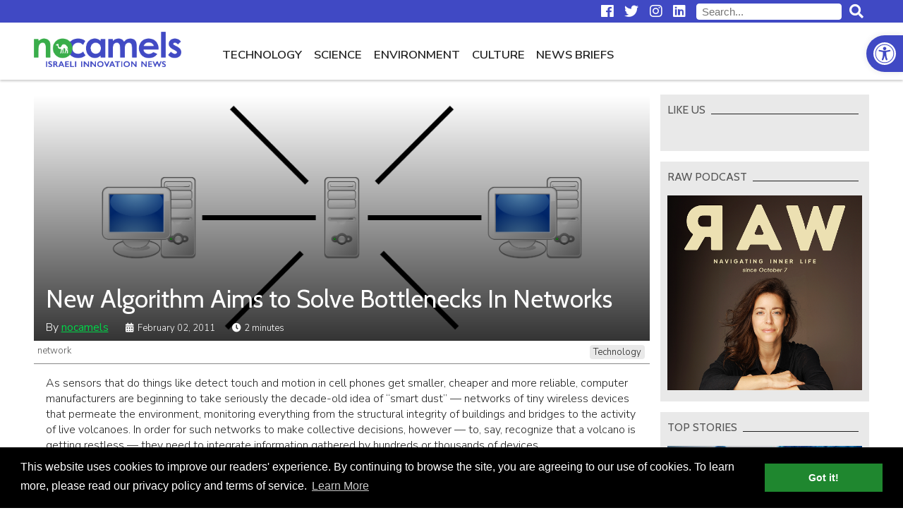

--- FILE ---
content_type: text/html; charset=UTF-8
request_url: https://nocamels.com/2011/02/new-algorithm-aims-to-solve-bottlenecks-in-networks/
body_size: 15577
content:
<!DOCTYPE html>
<html lang="en-US">
<head>
	<meta charset="UTF-8" />
	<link rel="profile" href="http://gmpg.org/xfn/11" />
	<link rel="icon" href="https://nocamels.com/wp-content/themes/studio-day/favicon.ico" type="image/x-icon" />
	<link rel="pingback" href="https://nocamels.com/xmlrpc.php" />
	<link rel="alternate" type="application/rss+xml" title="NoCamels" href="https://nocamels.com/feed/" />
	<link rel="alternate" type="application/atom+xml" title="NoCamels" href="https://nocamels.com/feed/atom/" />
	<meta name="viewport" content="width=device-width, initial-scale=1.0" />
	<meta name="apple-mobile-web-app-status-bar-style" content="black" />
	<meta name='robots' content='index, follow, max-image-preview:large, max-snippet:-1, max-video-preview:-1' />
	<style>img:is([sizes="auto" i], [sizes^="auto," i]) { contain-intrinsic-size: 3000px 1500px }</style>
	
	<!-- This site is optimized with the Yoast SEO plugin v25.9 - https://yoast.com/wordpress/plugins/seo/ -->
	<title>Israeli Tech and Innovation News - NoCamels</title>
	<meta name="description" content="Israeli Tech and Innovation News" />
	<link rel="canonical" href="https://nocamels.com/2011/02/new-algorithm-aims-to-solve-bottlenecks-in-networks/" />
	<meta property="og:locale" content="en_US" />
	<meta property="og:type" content="article" />
	<meta property="og:title" content="Israeli Tech and Innovation News - NoCamels" />
	<meta property="og:description" content="Israeli Tech and Innovation News" />
	<meta property="og:url" content="https://nocamels.com/2011/02/new-algorithm-aims-to-solve-bottlenecks-in-networks/" />
	<meta property="og:site_name" content="NoCamels" />
	<meta property="article:published_time" content="2011-02-02T12:06:45+00:00" />
	<meta property="og:image" content="https://nocamels.com/wp-content/uploads/2011/01/2000px-Server-based-network.svg_.png" />
	<meta property="og:image:width" content="2000" />
	<meta property="og:image:height" content="2067" />
	<meta property="og:image:type" content="image/png" />
	<meta name="author" content="nocamels" />
	<meta name="twitter:label1" content="Written by" />
	<meta name="twitter:data1" content="nocamels" />
	<meta name="twitter:label2" content="Est. reading time" />
	<meta name="twitter:data2" content="3 minutes" />
	<script type="application/ld+json" class="yoast-schema-graph">{"@context":"https://schema.org","@graph":[{"@type":"Article","@id":"https://nocamels.com/2011/02/new-algorithm-aims-to-solve-bottlenecks-in-networks/#article","isPartOf":{"@id":"https://nocamels.com/2011/02/new-algorithm-aims-to-solve-bottlenecks-in-networks/"},"author":{"name":"nocamels","@id":"https://nocamels.com/#/schema/person/7db633fa6e2ebc1fe6989b4c08b1183c"},"headline":"New Algorithm Aims to Solve Bottlenecks In Networks","datePublished":"2011-02-02T12:06:45+00:00","mainEntityOfPage":{"@id":"https://nocamels.com/2011/02/new-algorithm-aims-to-solve-bottlenecks-in-networks/"},"wordCount":548,"commentCount":0,"publisher":{"@id":"https://nocamels.com/#organization"},"image":{"@id":"https://nocamels.com/2011/02/new-algorithm-aims-to-solve-bottlenecks-in-networks/#primaryimage"},"thumbnailUrl":"https://nocamels.com/wp-content/uploads/2011/01/2000px-Server-based-network.svg_.png","keywords":["algorithm","bottleneck","MIT","network","pictures"],"articleSection":["Technology"],"inLanguage":"en-US"},{"@type":"WebPage","@id":"https://nocamels.com/2011/02/new-algorithm-aims-to-solve-bottlenecks-in-networks/","url":"https://nocamels.com/2011/02/new-algorithm-aims-to-solve-bottlenecks-in-networks/","name":"Israeli Tech and Innovation News - NoCamels","isPartOf":{"@id":"https://nocamels.com/#website"},"primaryImageOfPage":{"@id":"https://nocamels.com/2011/02/new-algorithm-aims-to-solve-bottlenecks-in-networks/#primaryimage"},"image":{"@id":"https://nocamels.com/2011/02/new-algorithm-aims-to-solve-bottlenecks-in-networks/#primaryimage"},"thumbnailUrl":"https://nocamels.com/wp-content/uploads/2011/01/2000px-Server-based-network.svg_.png","datePublished":"2011-02-02T12:06:45+00:00","description":"Israeli Tech and Innovation News","breadcrumb":{"@id":"https://nocamels.com/2011/02/new-algorithm-aims-to-solve-bottlenecks-in-networks/#breadcrumb"},"inLanguage":"en-US","potentialAction":[{"@type":"ReadAction","target":["https://nocamels.com/2011/02/new-algorithm-aims-to-solve-bottlenecks-in-networks/"]}]},{"@type":"ImageObject","inLanguage":"en-US","@id":"https://nocamels.com/2011/02/new-algorithm-aims-to-solve-bottlenecks-in-networks/#primaryimage","url":"https://nocamels.com/wp-content/uploads/2011/01/2000px-Server-based-network.svg_.png","contentUrl":"https://nocamels.com/wp-content/uploads/2011/01/2000px-Server-based-network.svg_.png","width":2000,"height":2067,"caption":"network"},{"@type":"BreadcrumbList","@id":"https://nocamels.com/2011/02/new-algorithm-aims-to-solve-bottlenecks-in-networks/#breadcrumb","itemListElement":[{"@type":"ListItem","position":1,"name":"Home","item":"https://nocamels.com/"},{"@type":"ListItem","position":2,"name":"New Algorithm Aims to Solve Bottlenecks In Networks"}]},{"@type":"WebSite","@id":"https://nocamels.com/#website","url":"https://nocamels.com/","name":"NoCamels","description":"Israeli Tech and Innovation News","publisher":{"@id":"https://nocamels.com/#organization"},"potentialAction":[{"@type":"SearchAction","target":{"@type":"EntryPoint","urlTemplate":"https://nocamels.com/?s={search_term_string}"},"query-input":{"@type":"PropertyValueSpecification","valueRequired":true,"valueName":"search_term_string"}}],"inLanguage":"en-US"},{"@type":"Organization","@id":"https://nocamels.com/#organization","name":"NoCamels","url":"https://nocamels.com/","logo":{"@type":"ImageObject","inLanguage":"en-US","@id":"https://nocamels.com/#/schema/logo/image/","url":"https://nocamels.com/wp-content/uploads/2020/06/favicon_512x512.jpg","contentUrl":"https://nocamels.com/wp-content/uploads/2020/06/favicon_512x512.jpg","width":512,"height":512,"caption":"NoCamels"},"image":{"@id":"https://nocamels.com/#/schema/logo/image/"}},{"@type":"Person","@id":"https://nocamels.com/#/schema/person/7db633fa6e2ebc1fe6989b4c08b1183c","name":"nocamels","image":{"@type":"ImageObject","inLanguage":"en-US","@id":"https://nocamels.com/#/schema/person/image/","url":"https://secure.gravatar.com/avatar/552f1034c6e931775264c691405e93e950ea48890a26278d27a2326c2867737a?s=96&d=mm&r=g","contentUrl":"https://secure.gravatar.com/avatar/552f1034c6e931775264c691405e93e950ea48890a26278d27a2326c2867737a?s=96&d=mm&r=g","caption":"nocamels"},"url":"https://nocamels.com/author/admin/"}]}</script>
	<!-- / Yoast SEO plugin. -->


<link rel='dns-prefetch' href='//ajax.googleapis.com' />
<link rel='dns-prefetch' href='//use.fontawesome.com' />
<link rel='stylesheet' id='wp-block-library-css' href='https://nocamels.com/wp-includes/css/dist/block-library/style.min.css' type='text/css' media='all' />
<style id='classic-theme-styles-inline-css' type='text/css'>
/*! This file is auto-generated */
.wp-block-button__link{color:#fff;background-color:#32373c;border-radius:9999px;box-shadow:none;text-decoration:none;padding:calc(.667em + 2px) calc(1.333em + 2px);font-size:1.125em}.wp-block-file__button{background:#32373c;color:#fff;text-decoration:none}
</style>
<style id='global-styles-inline-css' type='text/css'>
:root{--wp--preset--aspect-ratio--square: 1;--wp--preset--aspect-ratio--4-3: 4/3;--wp--preset--aspect-ratio--3-4: 3/4;--wp--preset--aspect-ratio--3-2: 3/2;--wp--preset--aspect-ratio--2-3: 2/3;--wp--preset--aspect-ratio--16-9: 16/9;--wp--preset--aspect-ratio--9-16: 9/16;--wp--preset--color--black: #000000;--wp--preset--color--cyan-bluish-gray: #abb8c3;--wp--preset--color--white: #ffffff;--wp--preset--color--pale-pink: #f78da7;--wp--preset--color--vivid-red: #cf2e2e;--wp--preset--color--luminous-vivid-orange: #ff6900;--wp--preset--color--luminous-vivid-amber: #fcb900;--wp--preset--color--light-green-cyan: #7bdcb5;--wp--preset--color--vivid-green-cyan: #00d084;--wp--preset--color--pale-cyan-blue: #8ed1fc;--wp--preset--color--vivid-cyan-blue: #0693e3;--wp--preset--color--vivid-purple: #9b51e0;--wp--preset--gradient--vivid-cyan-blue-to-vivid-purple: linear-gradient(135deg,rgba(6,147,227,1) 0%,rgb(155,81,224) 100%);--wp--preset--gradient--light-green-cyan-to-vivid-green-cyan: linear-gradient(135deg,rgb(122,220,180) 0%,rgb(0,208,130) 100%);--wp--preset--gradient--luminous-vivid-amber-to-luminous-vivid-orange: linear-gradient(135deg,rgba(252,185,0,1) 0%,rgba(255,105,0,1) 100%);--wp--preset--gradient--luminous-vivid-orange-to-vivid-red: linear-gradient(135deg,rgba(255,105,0,1) 0%,rgb(207,46,46) 100%);--wp--preset--gradient--very-light-gray-to-cyan-bluish-gray: linear-gradient(135deg,rgb(238,238,238) 0%,rgb(169,184,195) 100%);--wp--preset--gradient--cool-to-warm-spectrum: linear-gradient(135deg,rgb(74,234,220) 0%,rgb(151,120,209) 20%,rgb(207,42,186) 40%,rgb(238,44,130) 60%,rgb(251,105,98) 80%,rgb(254,248,76) 100%);--wp--preset--gradient--blush-light-purple: linear-gradient(135deg,rgb(255,206,236) 0%,rgb(152,150,240) 100%);--wp--preset--gradient--blush-bordeaux: linear-gradient(135deg,rgb(254,205,165) 0%,rgb(254,45,45) 50%,rgb(107,0,62) 100%);--wp--preset--gradient--luminous-dusk: linear-gradient(135deg,rgb(255,203,112) 0%,rgb(199,81,192) 50%,rgb(65,88,208) 100%);--wp--preset--gradient--pale-ocean: linear-gradient(135deg,rgb(255,245,203) 0%,rgb(182,227,212) 50%,rgb(51,167,181) 100%);--wp--preset--gradient--electric-grass: linear-gradient(135deg,rgb(202,248,128) 0%,rgb(113,206,126) 100%);--wp--preset--gradient--midnight: linear-gradient(135deg,rgb(2,3,129) 0%,rgb(40,116,252) 100%);--wp--preset--font-size--small: 13px;--wp--preset--font-size--medium: 20px;--wp--preset--font-size--large: 36px;--wp--preset--font-size--x-large: 42px;--wp--preset--spacing--20: 0.44rem;--wp--preset--spacing--30: 0.67rem;--wp--preset--spacing--40: 1rem;--wp--preset--spacing--50: 1.5rem;--wp--preset--spacing--60: 2.25rem;--wp--preset--spacing--70: 3.38rem;--wp--preset--spacing--80: 5.06rem;--wp--preset--shadow--natural: 6px 6px 9px rgba(0, 0, 0, 0.2);--wp--preset--shadow--deep: 12px 12px 50px rgba(0, 0, 0, 0.4);--wp--preset--shadow--sharp: 6px 6px 0px rgba(0, 0, 0, 0.2);--wp--preset--shadow--outlined: 6px 6px 0px -3px rgba(255, 255, 255, 1), 6px 6px rgba(0, 0, 0, 1);--wp--preset--shadow--crisp: 6px 6px 0px rgba(0, 0, 0, 1);}:where(.is-layout-flex){gap: 0.5em;}:where(.is-layout-grid){gap: 0.5em;}body .is-layout-flex{display: flex;}.is-layout-flex{flex-wrap: wrap;align-items: center;}.is-layout-flex > :is(*, div){margin: 0;}body .is-layout-grid{display: grid;}.is-layout-grid > :is(*, div){margin: 0;}:where(.wp-block-columns.is-layout-flex){gap: 2em;}:where(.wp-block-columns.is-layout-grid){gap: 2em;}:where(.wp-block-post-template.is-layout-flex){gap: 1.25em;}:where(.wp-block-post-template.is-layout-grid){gap: 1.25em;}.has-black-color{color: var(--wp--preset--color--black) !important;}.has-cyan-bluish-gray-color{color: var(--wp--preset--color--cyan-bluish-gray) !important;}.has-white-color{color: var(--wp--preset--color--white) !important;}.has-pale-pink-color{color: var(--wp--preset--color--pale-pink) !important;}.has-vivid-red-color{color: var(--wp--preset--color--vivid-red) !important;}.has-luminous-vivid-orange-color{color: var(--wp--preset--color--luminous-vivid-orange) !important;}.has-luminous-vivid-amber-color{color: var(--wp--preset--color--luminous-vivid-amber) !important;}.has-light-green-cyan-color{color: var(--wp--preset--color--light-green-cyan) !important;}.has-vivid-green-cyan-color{color: var(--wp--preset--color--vivid-green-cyan) !important;}.has-pale-cyan-blue-color{color: var(--wp--preset--color--pale-cyan-blue) !important;}.has-vivid-cyan-blue-color{color: var(--wp--preset--color--vivid-cyan-blue) !important;}.has-vivid-purple-color{color: var(--wp--preset--color--vivid-purple) !important;}.has-black-background-color{background-color: var(--wp--preset--color--black) !important;}.has-cyan-bluish-gray-background-color{background-color: var(--wp--preset--color--cyan-bluish-gray) !important;}.has-white-background-color{background-color: var(--wp--preset--color--white) !important;}.has-pale-pink-background-color{background-color: var(--wp--preset--color--pale-pink) !important;}.has-vivid-red-background-color{background-color: var(--wp--preset--color--vivid-red) !important;}.has-luminous-vivid-orange-background-color{background-color: var(--wp--preset--color--luminous-vivid-orange) !important;}.has-luminous-vivid-amber-background-color{background-color: var(--wp--preset--color--luminous-vivid-amber) !important;}.has-light-green-cyan-background-color{background-color: var(--wp--preset--color--light-green-cyan) !important;}.has-vivid-green-cyan-background-color{background-color: var(--wp--preset--color--vivid-green-cyan) !important;}.has-pale-cyan-blue-background-color{background-color: var(--wp--preset--color--pale-cyan-blue) !important;}.has-vivid-cyan-blue-background-color{background-color: var(--wp--preset--color--vivid-cyan-blue) !important;}.has-vivid-purple-background-color{background-color: var(--wp--preset--color--vivid-purple) !important;}.has-black-border-color{border-color: var(--wp--preset--color--black) !important;}.has-cyan-bluish-gray-border-color{border-color: var(--wp--preset--color--cyan-bluish-gray) !important;}.has-white-border-color{border-color: var(--wp--preset--color--white) !important;}.has-pale-pink-border-color{border-color: var(--wp--preset--color--pale-pink) !important;}.has-vivid-red-border-color{border-color: var(--wp--preset--color--vivid-red) !important;}.has-luminous-vivid-orange-border-color{border-color: var(--wp--preset--color--luminous-vivid-orange) !important;}.has-luminous-vivid-amber-border-color{border-color: var(--wp--preset--color--luminous-vivid-amber) !important;}.has-light-green-cyan-border-color{border-color: var(--wp--preset--color--light-green-cyan) !important;}.has-vivid-green-cyan-border-color{border-color: var(--wp--preset--color--vivid-green-cyan) !important;}.has-pale-cyan-blue-border-color{border-color: var(--wp--preset--color--pale-cyan-blue) !important;}.has-vivid-cyan-blue-border-color{border-color: var(--wp--preset--color--vivid-cyan-blue) !important;}.has-vivid-purple-border-color{border-color: var(--wp--preset--color--vivid-purple) !important;}.has-vivid-cyan-blue-to-vivid-purple-gradient-background{background: var(--wp--preset--gradient--vivid-cyan-blue-to-vivid-purple) !important;}.has-light-green-cyan-to-vivid-green-cyan-gradient-background{background: var(--wp--preset--gradient--light-green-cyan-to-vivid-green-cyan) !important;}.has-luminous-vivid-amber-to-luminous-vivid-orange-gradient-background{background: var(--wp--preset--gradient--luminous-vivid-amber-to-luminous-vivid-orange) !important;}.has-luminous-vivid-orange-to-vivid-red-gradient-background{background: var(--wp--preset--gradient--luminous-vivid-orange-to-vivid-red) !important;}.has-very-light-gray-to-cyan-bluish-gray-gradient-background{background: var(--wp--preset--gradient--very-light-gray-to-cyan-bluish-gray) !important;}.has-cool-to-warm-spectrum-gradient-background{background: var(--wp--preset--gradient--cool-to-warm-spectrum) !important;}.has-blush-light-purple-gradient-background{background: var(--wp--preset--gradient--blush-light-purple) !important;}.has-blush-bordeaux-gradient-background{background: var(--wp--preset--gradient--blush-bordeaux) !important;}.has-luminous-dusk-gradient-background{background: var(--wp--preset--gradient--luminous-dusk) !important;}.has-pale-ocean-gradient-background{background: var(--wp--preset--gradient--pale-ocean) !important;}.has-electric-grass-gradient-background{background: var(--wp--preset--gradient--electric-grass) !important;}.has-midnight-gradient-background{background: var(--wp--preset--gradient--midnight) !important;}.has-small-font-size{font-size: var(--wp--preset--font-size--small) !important;}.has-medium-font-size{font-size: var(--wp--preset--font-size--medium) !important;}.has-large-font-size{font-size: var(--wp--preset--font-size--large) !important;}.has-x-large-font-size{font-size: var(--wp--preset--font-size--x-large) !important;}
:where(.wp-block-post-template.is-layout-flex){gap: 1.25em;}:where(.wp-block-post-template.is-layout-grid){gap: 1.25em;}
:where(.wp-block-columns.is-layout-flex){gap: 2em;}:where(.wp-block-columns.is-layout-grid){gap: 2em;}
:root :where(.wp-block-pullquote){font-size: 1.5em;line-height: 1.6;}
</style>
<link rel='stylesheet' id='pojo-a11y-css' href='https://nocamels.com/wp-content/plugins/pojo-accessibility/modules/legacy/assets/css/style.min.css' type='text/css' media='all' />
<link rel='stylesheet' id='nc-normalize-css' href='https://nocamels.com/wp-content/themes/studio-day/normalize.css' type='text/css' media='all' />
<link rel='stylesheet' id='dg-owlcarousel-css' href='https://nocamels.com/wp-content/themes/studio-day/owl-carousel/owl.carousel.min.css' type='text/css' media='all' />
<link rel='stylesheet' id='nc-cookies-consent-css' href='https://nocamels.com/wp-content/themes/studio-day/cookieconsent.min.css' type='text/css' media='all' />
<link rel='stylesheet' id='font-awesome-free-css' href='//use.fontawesome.com/releases/v5.0.13/css/all.css' type='text/css' media='all' />
<link rel='stylesheet' id='nc-style-css' href='https://nocamels.com/wp-content/themes/studio-day/style.css' type='text/css' media='all' />
<script type="text/javascript" src="//ajax.googleapis.com/ajax/libs/jquery/3.3.1/jquery.min.js" id="jquery-js"></script>
<link rel="https://api.w.org/" href="https://nocamels.com/wp-json/" /><link rel="alternate" title="JSON" type="application/json" href="https://nocamels.com/wp-json/wp/v2/posts/1153" /><link rel="EditURI" type="application/rsd+xml" title="RSD" href="https://nocamels.com/xmlrpc.php?rsd" />
<meta name="generator" content="WordPress 6.8.3" />
<link rel='shortlink' href='https://nocamels.com/?p=1153' />
<link rel="alternate" title="oEmbed (JSON)" type="application/json+oembed" href="https://nocamels.com/wp-json/oembed/1.0/embed?url=https%3A%2F%2Fnocamels.com%2F2011%2F02%2Fnew-algorithm-aims-to-solve-bottlenecks-in-networks%2F" />
<link rel="alternate" title="oEmbed (XML)" type="text/xml+oembed" href="https://nocamels.com/wp-json/oembed/1.0/embed?url=https%3A%2F%2Fnocamels.com%2F2011%2F02%2Fnew-algorithm-aims-to-solve-bottlenecks-in-networks%2F&#038;format=xml" />
<style type="text/css">
#pojo-a11y-toolbar .pojo-a11y-toolbar-toggle a{ background-color: #4049c4;	color: #ffffff;}
#pojo-a11y-toolbar .pojo-a11y-toolbar-overlay, #pojo-a11y-toolbar .pojo-a11y-toolbar-overlay ul.pojo-a11y-toolbar-items.pojo-a11y-links{ border-color: #4049c4;}
body.pojo-a11y-focusable a:focus{ outline-style: solid !important;	outline-width: 1px !important;	outline-color: #00d448 !important;}
#pojo-a11y-toolbar{ top: 50px !important;}
#pojo-a11y-toolbar .pojo-a11y-toolbar-overlay{ background-color: #ffffff;}
#pojo-a11y-toolbar .pojo-a11y-toolbar-overlay ul.pojo-a11y-toolbar-items li.pojo-a11y-toolbar-item a, #pojo-a11y-toolbar .pojo-a11y-toolbar-overlay p.pojo-a11y-toolbar-title{ color: #222222;}
#pojo-a11y-toolbar .pojo-a11y-toolbar-overlay ul.pojo-a11y-toolbar-items li.pojo-a11y-toolbar-item a.active{ background-color: #1f872f;	color: #ffffff;}
@media (max-width: 767px) { #pojo-a11y-toolbar { top: 50px !important; } }</style><link rel="icon" href="https://nocamels.com/wp-content/uploads/2020/06/cropped-favicon_512x512-32x32.jpg" sizes="32x32" />
<link rel="icon" href="https://nocamels.com/wp-content/uploads/2020/06/cropped-favicon_512x512-192x192.jpg" sizes="192x192" />
<link rel="apple-touch-icon" href="https://nocamels.com/wp-content/uploads/2020/06/cropped-favicon_512x512-180x180.jpg" />
<meta name="msapplication-TileImage" content="https://nocamels.com/wp-content/uploads/2020/06/cropped-favicon_512x512-270x270.jpg" />
		<style type="text/css" id="wp-custom-css">
			
/* Sticky header fixed position BELOW THE admin bar while logged-in */
body.admin-bar.nc-stickynav #nav-row { top: -4rem }


/* Logo + Top Menu on Desktop Redesign */
#branding img { height: 50px; margin: 12px 0; }
body.nc-stickynav #branding a { height: 50px; }
@media only screen and (max-width: 1200px) {
	#top #branding a { height: 50px; }
	}
@media only screen and (min-width: 1200px) {
	#main-navigation { float: left; margin-left: 50px; }
	}


/* Hide 'Home' Button from Primary Navigation (Top Menu) on Desktop */
@media only screen and (min-width: 1201px) {
	.nav-home-btn { display: none; }
	}


/* Change font-size and margin to all menu items on Primary Navigation (Top Menu) */
.top-menu li { font-size: 1.05em; }
.top-menu li { font-weight: 600; }


/* Re-Design HP Featured Posts section (The first five posts) at the top of the home page */
#top-posts .post-image-container:after { background: linear-gradient(rgba(0,0,0,0.01), rgba(0,0,0,1)); opacity: 0.65; } 
#top-posts .post-inner { top: 66%; }
#top-posts #featured-post-1:hover .post-excerpt { display: none; }
#top-posts .post-date { display: none; }
@media only screen and (max-width: 1200px) {
	#top-posts #featured-post-1 .post-title { font-size: 1.4em; }
	#top-posts .post-title { font-size: 1.35em; }
	}
@media only screen and (max-width: 768px) {
	#top-posts .post-excerpt { visibility: hidden; }
	}


/* Change font-weight and color to 'newsletter' Button from Primary Navigation (Top Menu) */
@media only screen and (min-width: 1201px) {
	.nav-newsletter-btn { font-weight: 600 !important; color: #4049c4 !important; }
	.nav-newsletter-btn a:hover { color: #222 !important; }
	.nav-newsletter-btn.current-menu-item  a:hover { color: #4049c4 !important; }
	}
		
@media only screen and (max-width: 1200px) {
	.nav-newsletter-btn { background: white; font-weight: 600 !important; color: #4049c4 !important; }
	.nav-newsletter-btn a:hover { color: #222 !important; }
	.nav-newsletter-btn.current-menu-item  a:hover { color: #4049c4 !important; }
	}
	

/* Mailchimp sign up form is no longer big. there's no need for adjusting the height desktop and mobile */
iframe#newsletter-signup-form { min-height: unset; }

	
/* Change styleing to 'events' Button from Primary Navigation (Top Menu) */
@media only screen and (min-width: 1201px) {
	.nav-events-btn { font-weight: 600 !important; color: #1f872f !important; }
	.nav-events-btn a:hover { color: #222 !important; }
	.nav-events-btn.current-menu-item  a:hover { color: #1f872f !important; }
	/* .nav-events-btn a::after { content: "NEW"; background-color: red; color: white; font-size:65%; font-weight:600; vertical-align: bottom; margin-left: 8px; padding: 4px; } */
	}
		
@media only screen and (max-width: 1200px) {
	.nav-events-btn { font-weight: 600 !important; color: #1f872f !important; }
	.nav-events-btn a:hover { color: #222 !important; }
	.nav-events-btn.current-menu-item  a:hover{ color: #1f872f !important; }
	/* .nav-events-btn a::after { content: "NEW"; background-color: red; color: white; font-size:65%; font-weight:600; vertical-align: bottom; margin-left: 8px; padding: 4px; } */
	}


/* News Briefs item's 'Date' design */
.category-news-briefs .post-date { position: relative; }

/* News Briefs HP slider - Hide right border when only 1 item shows */
#news-flash .post .post-date { display: none; }
@media only screen and (max-width: 719px) {
	#news-flash .post { border-right:unset; }
}


/* Fixes 'Share This' images on News Brief due to a conflict with  css  line:
[.category-news-brief #category-posts .post-content img {display: none;}] */
.category-news-briefs #category-posts .post-content .st-btn img { 
	display: block !important; 
	}


/* Fixes logo image on small devices like iphone5 */
@media only screen and (max-width: 330px) {
	#branding img { height: 45px; }
	}

	
/* Align Center for Facebook and Instegram and Twitter Embeds */
.wp-block-embed-facebook > .wp-block-embed__wrapper { width: fit-content; margin: auto; }
@media only screen and (max-width: 560px) {
	#post-content .fb_iframe_widget iframe { width: fit-content !important; }
	}
iframe.instagram-media { margin-left: auto !important; margin-right: auto !important; }


/* Align Center for Linkedin Embeds */
/* Works only for embeds that manually wrapped with a "div" with class="LinkedInEmbed"> */
/* Embed the code only by using the "custom HTML block" */
.LinkedInEmbed { text-align: center; }
.LinkedInEmbed iframe { max-width: 500px; width: 500px; height: 520px; margin: 1em auto; }


/* Re-Design for the newsletter sign-up banner inside posts */
.newsletter_banner_inline { border: none; background: #ff9028; }
.newsletter_banner_inline h3 { color: #000; margin: 28px 10px; }
.newsletter_banner_inline h3:before { font-family: "Font Awesome 5 Free"; font-weight: normal; font-size: 0.9em; content: "\f0e0"; display: inline-block; padding: 0 10px 0 0; }
.newsletter_banner_inline .newsletter-signup-button { color: #000; background: #fff; margin: 23px 10px; }
.newsletter_banner_inline .newsletter-signup-button:hover { background: #f3f3f3; }
@media only screen and (max-width: 500px) { 
	.newsletter_banner_inline .newsletter-signup-button { width: 90%; margin: 23px 5%; }
}


/* Textual newsletter sign-up at the end of a post */
#newsletter-txt { text-align: center; font-weight: 600; font-size:19px; padding-top: 6px; }


/* Style images & captions as they ware before upgrading to a newer wordpress */
/* figure.wp-block-image  { margin: 1em 0px; } --- Apply only for images width */ 
figure  { margin: 1em 0px; } /* Apply for any figure width */ 
.wp-block-image figcaption { margin-top:.5em; margin-bottom:1em; color:#555d66; text-align:center; font-size:13px; }


/* Fix for Google Ads inside posts */
/* Our css declares that #post-content iframe min-height is 470px */
/* Google Ads are 100% height. Therefore Ads inside posts that designed to be 90px height overflow their box and becomes 470px height */
#post-content .adsbygoogle iframe { min-height:unset; }


/* Fix for See Also inside posts [The one we add manually via WP block editor] */
.see_also img { height: 108px !important; object-fit: cover; overflow:hidden; }


/* Design for the plugin - Reading Time WP */
.rt-reading-time::before { font-family: "Font Awesome 5 Free"; font-weight: 900; content: "\f017"; padding-right: 1px;}

/* Design for Automatic Embedding (above the content) */
/* .category-news-briefs .rt-reading-time { display:none !important; } */
/* .rt-reading-time { margin: 16px 0 0 0; font-family: 'Cabin',sans-serif; font-weight: 400; font-size: 16px; color: #4049c4; } */

/* Design for Manual Embedding (over the feature image) */
.rt-reading-time { font-size: 13px; color: #fff; }
.post-single .post-date::before { font-family: "Font Awesome 5 Free"; font-weight: 900; content: "\f073"; padding-right: 6px;}

@media only screen and (max-width: 500px) {
	.rt-reading-time { font-size: inherit; }
	}


/* HP Editors' Choice */
#editors-choice .container { border-bottom: 2px solid #4049c4; border-top: none; padding-bottom: 15px; margin-top: 28px; }
#editors-choice .container:after { content: ''; display: block; position: absolute; height: 100%; width: 1px; background: #fff; top: 0; left: 0px; z-index: 100; }
#editors-choice .post { border-right: 1px solid #666dcb; margin-right: -1px; }
#editors-choice .post .post-image-container { float: left; width: 100px; margin: 0 15px 0 18px; }
#editors-choice .post .post-title { padding: 0 15px 0 0; line-height: 1.25; max-height: 5em; overflow: hidden; }
#editors-choice .post .post-date { display: none; }
/* #editors-choice .post .post-date { text-align: right; color: #757575; bottom: 0px; left: 133px; line-height: 1; } */
#editors-choice h2.section-title { margin: 0 -1px 15px -1px; border-bottom: 2px solid #4049c4; color:#4049c4; font-weight: 600; }
#editors-choice h2.section-title span { padding-left: 1px; }
#editors-choice .post-title:hover { color: #4049c4; }
#editors-choice .owl-nav { display: none; }
/* 
#editors-choice .owl-nav { position: absolute; top: 50%; left: 0; right: 0; margin-top: -7px; }
#editors-choice .owl-nav button { position: absolute; background: #fff; width: 20px; height: 20px; transform: rotate(45deg); border: 1px solid #222; z-index: -1; }
#editors-choice .owl-nav button:before { content: ''; position: absolute; z-index: -1; top: -7px; left: -7px; right: -7px; bottom: -7px; border: 6px solid #fff; }
#editors-choice .owl-nav button:hover { border-color: #4049c4; border-width: 2px; }
#editors-choice .owl-nav button.disabled { border-color: #aaa; cursor: default; border-width: 1px; }
#editors-choice .owl-nav button.owl-prev { border-top: none; border-right: none; margin-left: -10px; }
#editors-choice .owl-nav button.owl-prev:before { border-top: none; border-right: none; }
#editors-choice .owl-nav button.owl-next { border-bottom: none; border-left: none; right: 0; margin-right: -10px; }
#editors-choice .owl-nav button.owl-next:before { border-bottom: none; border-left: none; }
*/
@media only screen and (max-width: 500px) {
	#editors-choice .container { width: 90%; }
	/*
	#editors-choice .owl-nav button { width: 12px; height: 12px; }
	#editors-choice .owl-nav button.owl-prev { margin-left: -6px; }
	#editors-choice .owl-nav button.owl-next { margin-right: -6px;	}
	*/
}

/* Redesign featured image inside an article on mobile */
@media only screen and (max-width: 500px) {
	#post-banner .post-title { font-size: 1.35em; top: unset; margin-bottom: 8px; }
	#post-banner .post-data { font-size: 0.55em; }
	#post-banner span.post-author {display: unset; }
	span.post-date { font-size: inherit; }
	}		</style>
			<!--[if lt IE 9]>
	<script src="http://html5shiv.googlecode.com/svn/trunk/html5.js"></script>
	<![endif]-->
	<!-- Google Tag Manager -->
	<script>(function(w,d,s,l,i){w[l]=w[l]||[];w[l].push({'gtm.start':
	new Date().getTime(),event:'gtm.js'});var f=d.getElementsByTagName(s)[0],
	j=d.createElement(s),dl=l!='dataLayer'?'&l='+l:'';j.async=true;j.src=
	'https://www.googletagmanager.com/gtm.js?id='+i+dl;f.parentNode.insertBefore(j,f);
	})(window,document,'script','dataLayer','GTM-55428Z7');</script>
	<!-- End Google Tag Manager -->
	<script>(function(d, s, id) {
	  var js, fjs = d.getElementsByTagName(s)[0];
	  if (d.getElementById(id)) return;
	  js = d.createElement(s); js.id = id;
	  js.src = 'https://connect.facebook.net/en_US/sdk.js#xfbml=1&version=v2.11&appId=';
	  fjs.parentNode.insertBefore(js, fjs);
	}(document, 'script', 'facebook-jssdk'));</script>
	<!-- Mailchimp Integration -->
	<script id="mcjs">!function(c,h,i,m,p){m=c.createElement(h),p=c.getElementsByTagName(h)[0],m.async=1,m.src=i,p.parentNode.insertBefore(m,p)}(document,"script","https://chimpstatic.com/mcjs-connected/js/users/c21a2f5438d11f286e3057ace/940d4942e2aff2918eab2f432.js");</script>
	<!-- End Mailchimp Integration -->
</head>
<body class="wp-singular post-template-default single single-post postid-1153 single-format-standard wp-theme-studio-day">
<!-- Google Tag Manager (noscript) -->
<noscript><iframe class="ExcludeGTMnoscriptFromLazyLoad" src="https://www.googletagmanager.com/ns.html?id=GTM-55428Z7"
height="0" width="0" style="display:none;visibility:hidden"></iframe></noscript>
<!-- End Google Tag Manager (noscript) -->
<!-- Global site tag (gtag.js) - Google Analytics [Universal Analytics property] -->
<script async src="https://www.googletagmanager.com/gtag/js?id=UA-19183178-1"></script>
<script>
  window.dataLayer = window.dataLayer || [];
  function gtag(){dataLayer.push(arguments);}
  gtag('js', new Date());

  gtag('config', 'UA-19183178-1');
</script>
<!-- Global site tag (gtag.js) - Google Analytics [Google Analytics 4 property] -->
<script async src="https://www.googletagmanager.com/gtag/js?id=G-T2DBMNQMGL"></script>
<script>
  window.dataLayer = window.dataLayer || [];
  function gtag(){dataLayer.push(arguments);}
  gtag('js', new Date());

  gtag('config', 'G-T2DBMNQMGL');
</script>
<nav id="skiplinks">
	<ul id="skiplinks-ul" class="skiplinks">
		<li><a href="#main-navigation">Skip to navigation</a></li>
		<li><a href="#main-content">Skip to content</a></li>
	</ul>
</nav>
<div id="top">
	<div class="row" id="top-row">
		<div class="container">
			<div id="sponsors">
						<div class="textwidget"></div>
					</div>
			<form role="search" class="search-form" method="get" id="searchform" action="/">
				<div>
				    <label for="s" class="screenreader">Search:</label>
					<input type="text" value="" name="s" id="s" placeholder="Search...">
					<a id="search-button" href="#" title="Search"><i class="fas fa-lg fa-search"></i></a>
				</div>
			</form>
			<div class="social-icons"><ul id="menu-social-icons" class="menu social-menu social-menu-header"><li id="menu-item-68956" class="menu-item menu-item-type-custom menu-item-object-custom menu-item-68956"><a target="_blank" href="http://www.facebook.com/nocamels" title="facebook"><i class='fab fa-lg fa-facebook'></i></a></li>
<li id="menu-item-68957" class="menu-item menu-item-type-custom menu-item-object-custom menu-item-68957"><a target="_blank" href="https://twitter.com/nocamels" title="twitter"><i class='fab fa-lg fa-twitter'></i></a></li>
<li id="menu-item-68958" class="menu-item menu-item-type-custom menu-item-object-custom menu-item-68958"><a target="_blank" href="http://www.instagram.com/nocamels" title="instagram"><i class='fab fa-lg fa-instagram'></i></a></li>
<li id="menu-item-68959" class="menu-item menu-item-type-custom menu-item-object-custom menu-item-68959"><a target="_blank" href="https://www.linkedin.com/company/nocamels-com/" title="linkedin"><i class='fab fa-lg fa-linkedin'></i></a></li>
</ul></div>		</div>
	</div>
	<div class="row" id="nav-row">
		<div class="container">
			<a href="#" id="nav-icon" class="button" title="Navigation">
				<i class="fas fa-lg fa-bars"></i>
			</a>
			<div id="branding">
				<a href="https://nocamels.com"><img src="https://nocamels.com/wp-content/themes/studio-day/images/logo.png" alt="NoCamels"></a>
			</div>
			<a name="main-navigation"></a>
			<div id="main-navigation">
				<div class="top-menu"><ul id="menu-primary-navigation" class="menu main-menu"><li id="menu-item-70119" class="nav-home-btn menu-item menu-item-type-custom menu-item-object-custom menu-item-70119"><a href="/">Home</a></li>
<li id="menu-item-18535" class="menu-item menu-item-type-taxonomy menu-item-object-category current-post-ancestor current-menu-parent current-post-parent menu-item-18535"><a href="https://nocamels.com/category/technology/">Technology</a></li>
<li id="menu-item-18536" class="menu-item menu-item-type-taxonomy menu-item-object-category menu-item-18536"><a href="https://nocamels.com/category/science/">Science</a></li>
<li id="menu-item-18537" class="menu-item menu-item-type-taxonomy menu-item-object-category menu-item-18537"><a href="https://nocamels.com/category/environment-news/">Environment</a></li>
<li id="menu-item-18538" class="menu-item menu-item-type-taxonomy menu-item-object-category menu-item-18538"><a href="https://nocamels.com/category/culture/">Culture</a></li>
<li id="menu-item-68955" class="menu-item menu-item-type-taxonomy menu-item-object-category menu-item-68955"><a href="https://nocamels.com/category/news-briefs/">News Briefs</a></li>
</ul></div>				<a href="#" id="mobile-nav-close"><i class="fas fa-lg fa-times"></i>

</a>
			</div>
		</div>
	</div>
</div>
<a name="main-content"></a>
<main id="main-content">
	<div class="row">
	<div id="sidebar-wrapper" class="container">
			<div class="content-column post-single">
				<div id="post-banner">
				<h1 class="post-title"><a href="https://nocamels.com/2011/02/new-algorithm-aims-to-solve-bottlenecks-in-networks/" title="New Algorithm Aims to Solve Bottlenecks In Networks" rel="bookmark">New Algorithm Aims to Solve Bottlenecks In Networks</a></h1>
				<div class="post-data"><div class="inner">
					<span class="post-author">By <a class='author' href='https://nocamels.com/author/nocamels'>nocamels</a></span>
					<span class="post-date">February 02, 2011</span>
					<span><span class="span-reading-time rt-reading-time"><span class="rt-label rt-prefix"></span> <span class="rt-time"> 2</span> <span class="rt-label rt-postfix">minutes</span></span></span>
					<a class="fb-comments-count-container" href="#respond"></a>
				</div></div>

				<div class="post-image-container">
					<img class="banner-bg-img" src="https://nocamels.com/wp-content/uploads/2011/01/2000px-Server-based-network.svg_-990x1024.png" srcset="https://nocamels.com/wp-content/uploads/2011/01/2000px-Server-based-network.svg_-290x300.png 290w, https://nocamels.com/wp-content/uploads/2011/01/2000px-Server-based-network.svg_-990x1024.png 990w, https://nocamels.com/wp-content/uploads/2011/01/2000px-Server-based-network.svg_.png 2000w" alt="network">
				</div>
			</div>
			<div class="caption-wrapper">
				<div class="post-categories"><a href="https://nocamels.com/category/technology/" rel="category tag">Technology</a></div>
				<span class="post-image-caption">
					network					<!-- <span class="post-image-credit">network</span> -->
				</span>
			</div>
				<div id="post-content">
				<p>As sensors that do things like detect touch and motion in cell phones get smaller, cheaper and more reliable, computer manufacturers are beginning to take seriously the decade-old idea of “smart dust” — networks of tiny wireless devices that permeate the environment, monitoring everything from the structural integrity of buildings and bridges to the activity of live volcanoes. In order for such networks to make collective decisions, however — to, say, recognize that a volcano is getting restless — they need to integrate information gathered by hundreds or thousands of devices.</p>
<p>But networks of cheap sensors scattered in punishing and protean environments are prone to “bottlenecks,” regions of sparse connectivity that all transmitted data must pass through in order to reach the whole network. At the 2011 ACM-SIAM Symposium on Discrete Algorithms, which took place in New Orleans the weekend of Jan. 9, Keren Censor-Hillel, a postdoc at MIT’s Computer Science and Artificial Intelligence Laboratory, and Hadas Shachnai of Technion – Israel Institute of Technology &#8211; presented a new algorithm that handles bottlenecks much more effectively than its predecessors.</p>
<p>The algorithm is designed to work in so-called ad hoc networks, in which no one device acts as superintendent, overseeing the network as a whole. In a network of cheap wireless sensors, for instance, any given device could fail: its battery could die; its signal could be obstructed; it could even be carried off by a foraging animal. The network has to be able to adjust to any device’s disappearance, which means that no one device can have too much responsibility.</p>
<p>Without a superintendent, the network has no idea where its bottlenecks are. But that doesn’t matter to Censor-Hillel and Shachnai’s algorithm. “It never gets to identify the bottlenecks,” Censor-Hillel says. “It just copes with their existence.”</p>
<p><strong>Consistent inconsistency</strong></p>
<p>The researchers’ analysis of their algorithm makes a few simplifying assumptions that are standard in the field. One is that communication between networked devices takes place in rounds. Each round, a device can initiate communication with only one other device, but it can exchange an unlimited amount of information with that device and with any devices that contact it. During each exchange, it passes along all the information it’s received from any other devices. If the devices are volcano sensors, that information could be, say, each device’s most recent measurement of seismic activity in its area.</p>
<p>It turns out that if you’re a sensor in a network with high connectivity — one in which any device can communicate directly with many of the others — simply selecting a neighboring device at random each round and sending it all the information you have makes it likely that every device’s information will permeate the whole network. But take two such highly connected networks and connect them to each other with only one link — a bottleneck — and the random-neighbor algorithm no longer works well. On either side of the bottleneck, it could take a long time for information to work its way around to the one device that communicates with the other side, and then a long time for that device to bother to send its information across the bottleneck.<br />
&#8230;</p>
<p>To read the whole story <a href="http://web.mit.edu/newsoffice/2011/breaking-bottlenecks-0111.html" target="_blank">click here</a><br />
Via <a href="web.mit.edu" target="_blank">web.mit.edu</a><br />
Photo by <a href="http://commons.wikimedia.org/wiki/File:Server-based-network.svg" target="_blank">Mauro Bieg</a></p>
			</div>
						
			<!-- Textual Newsletter Signup Link -->
			<div id="newsletter-txt">Subscribe to NoCamels <a href="https://nocamels.com/newsletter-signup/">weekly newsletter</a> and get our top stories</div>
			
			<div id="related-posts" class="row">
				<h2 class='section-title'><span>Related posts</span></h2><div class='grid'>
<div class="post post-cat">
	<a href="https://nocamels.com/2024/10/editors-readers-choice-10-favorite-nocamels-articles/">
		<div class="post-image-container"><img src="https://nocamels.com/wp-content/uploads/2024/04/Depositphotos_660237480_Lc-350x150.jpg" alt=""></div>
		<h4 class="post-title">Editors’ &amp; Readers’ Choice: 10 Favorite NoCamels Articles</h4>
	</a>
	<div class="post-date">October 31, 2024</div>
</div>
<div class="post post-cat">
	<a href="https://nocamels.com/2024/10/forward-facing-what-does-the-future-hold-for-israeli-high-tech/">
		<div class="post-image-container"><img src="https://nocamels.com/wp-content/uploads/2024/09/dp24924-350x170.jpg" alt=""></div>
		<h4 class="post-title">Forward Facing: What Does The Future Hold For Israeli High-Tech?</h4>
	</a>
	<div class="post-date">October 28, 2024</div>
</div>
<div class="post post-cat">
	<a href="https://nocamels.com/2024/10/impact-innovation-israeli-startups-that-could-shape-our-future/">
		<div class="post-image-container"><img src="https://nocamels.com/wp-content/uploads/2024/10/alice2-350x247.png" alt=""></div>
		<h4 class="post-title">Impact Innovation: Israeli Startups That Could Shape Our Future</h4>
	</a>
	<div class="post-date">October 16, 2024</div>
</div>
<div class="post post-cat">
	<a href="https://nocamels.com/2024/10/israeli-greentech-making-our-world-a-happier-healthier-place/">
		<div class="post-image-container"><img src="https://nocamels.com/wp-content/uploads/2024/05/Depositphotos_6040195342-350x179.jpg" alt=""></div>
		<h4 class="post-title">Israeli GreenTech Making Our World A Happier, Healthier Place </h4>
	</a>
	<div class="post-date">October 14, 2024</div>
</div></div>			</div>
						<a name="respond"></a>
			<div class="post-comments" class="row">
				<h2 class="section-title"><span>Facebook comments</span></h2>
				<div class="fb-comments" data-width="100%" data-href="https://nocamels.com/2024/10/israeli-greentech-making-our-world-a-happier-healthier-place/" data-numposts="10" ></div>
			</div>

		</div><!--.post-single-->
				<div id="sidebar">
			<aside id="secondary" class="sidebar widget-area sidebar__inner" role="complementary">
				<div id="custom_html-7" class="widget_text widget widget_custom_html"><h3 class="widget-title"><span>like us</span></h3><div class="textwidget custom-html-widget"><div class="fb-page" data-href="https://www.facebook.com/NoCamels/" data-small-header="false" data-adapt-container-width="true" data-hide-cover="false" data-show-facepile="true"><blockquote cite="https://www.facebook.com/NoCamels/" class="fb-xfbml-parse-ignore"><a href="https://www.facebook.com/NoCamels/">NoCamels - Israeli Innovation News</a></blockquote></div></div></div><div id="custom_html-36" class="widget_text widget widget_custom_html"><h3 class="widget-title"><span>RAW Podcast</span></h3><div class="textwidget custom-html-widget"><div>
	<a href="https://open.spotify.com/show/6Q5Sdlo3Ng13lFqYNJKePl?si=nrWpPCinQICgpNJ6FyO7Fg&nd=1&dlsi=19fa0cb7c59a43b0" target="_blank"><img src="/wp-content/uploads/2024/06/RAW-500px.png" width="100%" alt="RAW Podcast"></a>
</div>
</div></div><div id="nc-featured-posts-3" class="widget nc-featured-posts"><h3 class='widget-title'><span>Top Stories</span></h3>
<div class="post post-cat">
	<a href="https://nocamels.com/2024/10/editors-readers-choice-10-favorite-nocamels-articles/">
		<div class="post-image-container"><img src="https://nocamels.com/wp-content/uploads/2024/04/Depositphotos_660237480_Lc-350x150.jpg" alt=""></div>
		<h4 class="post-title">Editors’ &amp; Readers’ Choice: 10 Favorite NoCamels Articles</h4>
	</a>
	<div class="post-date">October 31, 2024</div>
</div>
<div class="post post-cat">
	<a href="https://nocamels.com/2024/10/forward-facing-what-does-the-future-hold-for-israeli-high-tech/">
		<div class="post-image-container"><img src="https://nocamels.com/wp-content/uploads/2024/09/dp24924-350x170.jpg" alt=""></div>
		<h4 class="post-title">Forward Facing: What Does The Future Hold For Israeli High-Tech?</h4>
	</a>
	<div class="post-date">October 28, 2024</div>
</div>
<div class="post post-cat">
	<a href="https://nocamels.com/2024/10/impact-innovation-israeli-startups-that-could-shape-our-future/">
		<div class="post-image-container"><img src="https://nocamels.com/wp-content/uploads/2024/10/alice2-350x247.png" alt=""></div>
		<h4 class="post-title">Impact Innovation: Israeli Startups That Could Shape Our Future</h4>
	</a>
	<div class="post-date">October 16, 2024</div>
</div>
<div class="post post-cat">
	<a href="https://nocamels.com/2024/10/israeli-greentech-making-our-world-a-happier-healthier-place/">
		<div class="post-image-container"><img src="https://nocamels.com/wp-content/uploads/2024/05/Depositphotos_6040195342-350x179.jpg" alt=""></div>
		<h4 class="post-title">Israeli GreenTech Making Our World A Happier, Healthier Place </h4>
	</a>
	<div class="post-date">October 14, 2024</div>
</div></div>			</aside>
		</div>
	

	</div><!--.container-->
</div><!--.row-->

	</main>
	<footer id="footer">
		<div class="row"><div class="container">
			<div class="grid">
				<div class="footer-column left short-about-text">
						<div class="textwidget"><div>NoCamels.com is the leading news website covering breakthrough innovation from Israel for a global audience.</div>
</div>
		
				</div>
				<div class="footer-column right">
				<div class="footer_menu"><ul id="menu-footer" class="menu footer-menu"><li id="menu-item-68950" class="menu-item menu-item-type-post_type menu-item-object-page menu-item-68950"><a href="https://nocamels.com/why-nocamels/">Why NoCamels?</a></li>
<li id="menu-item-68953" class="menu-item menu-item-type-post_type menu-item-object-page menu-item-68953"><a href="https://nocamels.com/about-us/">About Us</a></li>
<li id="menu-item-68951" class="menu-item menu-item-type-post_type menu-item-object-page menu-item-privacy-policy menu-item-68951"><a rel="privacy-policy" href="https://nocamels.com/privacy-policy-terms/">Privacy Policy &#038; Terms</a></li>
<li id="menu-item-68952" class="menu-item menu-item-type-post_type menu-item-object-page menu-item-68952"><a href="https://nocamels.com/terms-of-use/">Terms Of Service</a></li>
<li id="menu-item-68954" class="menu-item menu-item-type-post_type menu-item-object-page menu-item-68954"><a href="https://nocamels.com/contact-us/">Contact Us</a></li>
</ul></div><div class="social-icons"><ul id="menu-social-icons-1" class="menu social-menu social-menu-footer"><li class="menu-item menu-item-type-custom menu-item-object-custom menu-item-68956"><a target="_blank" href="http://www.facebook.com/nocamels" title="facebook"><i class='fab fa-lg fa-facebook'></i></a></li>
<li class="menu-item menu-item-type-custom menu-item-object-custom menu-item-68957"><a target="_blank" href="https://twitter.com/nocamels" title="twitter"><i class='fab fa-lg fa-twitter'></i></a></li>
<li class="menu-item menu-item-type-custom menu-item-object-custom menu-item-68958"><a target="_blank" href="http://www.instagram.com/nocamels" title="instagram"><i class='fab fa-lg fa-instagram'></i></a></li>
<li class="menu-item menu-item-type-custom menu-item-object-custom menu-item-68959"><a target="_blank" href="https://www.linkedin.com/company/nocamels-com/" title="linkedin"><i class='fab fa-lg fa-linkedin'></i></a></li>
</ul></div>				</div>
			</div>
		</div></div>
		<div class="row"><div class="container" id="credits">
			<div class="left">&copy; 2026 NoCamels</div>
			<div class="right"><a href="https://www.facebook.com/studio.day/" target="_blank">Designed and built by Studio DAY</a></div>
		</div></div>
	</footer>
<script type="speculationrules">
{"prefetch":[{"source":"document","where":{"and":[{"href_matches":"\/*"},{"not":{"href_matches":["\/wp-*.php","\/wp-admin\/*","\/wp-content\/uploads\/*","\/wp-content\/*","\/wp-content\/plugins\/*","\/wp-content\/themes\/studio-day\/*","\/*\\?(.+)"]}},{"not":{"selector_matches":"a[rel~=\"nofollow\"]"}},{"not":{"selector_matches":".no-prefetch, .no-prefetch a"}}]},"eagerness":"conservative"}]}
</script>
<script type="text/javascript" id="pojo-a11y-js-extra">
/* <![CDATA[ */
var PojoA11yOptions = {"focusable":"","remove_link_target":"","add_role_links":"","enable_save":"","save_expiration":""};
/* ]]> */
</script>
<script type="text/javascript" src="https://nocamels.com/wp-content/plugins/pojo-accessibility/modules/legacy/assets/js/app.min.js" id="pojo-a11y-js"></script>
<script type="text/javascript" src="https://nocamels.com/wp-content/themes/studio-day/ofi.min.js" id="object-fit-polyfill-js"></script>
<script type="text/javascript" src="https://nocamels.com/wp-content/themes/studio-day/ResizeSensor.js" id="resizer-sticky-js"></script>
<script type="text/javascript" src="https://nocamels.com/wp-content/themes/studio-day/jquery.sticky-sidebar.min.js" id="sticky-sidebar-js"></script>
<script type="text/javascript" src="https://nocamels.com/wp-content/themes/studio-day/scripts.js" id="nc-scripts-js"></script>
<script type="text/javascript" src="https://nocamels.com/wp-content/themes/studio-day/owl-carousel/owl.carousel.min.js" id="dg-owlcarousel-js"></script>
<script type="text/javascript" src="https://nocamels.com/wp-content/themes/studio-day/cookieconsent.min.js" id="nc-cookie-consent-js"></script>
		<a id="pojo-a11y-skip-content" class="pojo-skip-link pojo-skip-content" tabindex="1" accesskey="s" href="#content">Skip to content</a>
				<nav id="pojo-a11y-toolbar" class="pojo-a11y-toolbar-right pojo-a11y-hidden-phone" role="navigation">
			<div class="pojo-a11y-toolbar-toggle">
				<a class="pojo-a11y-toolbar-link pojo-a11y-toolbar-toggle-link" href="javascript:void(0);" title="Accessibility Tools" role="button">
					<span class="pojo-sr-only sr-only">Open toolbar</span>
					<svg xmlns="http://www.w3.org/2000/svg" viewBox="0 0 100 100" fill="currentColor" width="1em">
						<title>Accessibility Tools</title>
						<path d="M50 8.1c23.2 0 41.9 18.8 41.9 41.9 0 23.2-18.8 41.9-41.9 41.9C26.8 91.9 8.1 73.2 8.1 50S26.8 8.1 50 8.1M50 0C22.4 0 0 22.4 0 50s22.4 50 50 50 50-22.4 50-50S77.6 0 50 0zm0 11.3c-21.4 0-38.7 17.3-38.7 38.7S28.6 88.7 50 88.7 88.7 71.4 88.7 50 71.4 11.3 50 11.3zm0 8.9c4 0 7.3 3.2 7.3 7.3S54 34.7 50 34.7s-7.3-3.2-7.3-7.3 3.3-7.2 7.3-7.2zm23.7 19.7c-5.8 1.4-11.2 2.6-16.6 3.2.2 20.4 2.5 24.8 5 31.4.7 1.9-.2 4-2.1 4.7-1.9.7-4-.2-4.7-2.1-1.8-4.5-3.4-8.2-4.5-15.8h-2c-1 7.6-2.7 11.3-4.5 15.8-.7 1.9-2.8 2.8-4.7 2.1-1.9-.7-2.8-2.8-2.1-4.7 2.6-6.6 4.9-11 5-31.4-5.4-.6-10.8-1.8-16.6-3.2-1.7-.4-2.8-2.1-2.4-3.9.4-1.7 2.1-2.8 3.9-2.4 19.5 4.6 25.1 4.6 44.5 0 1.7-.4 3.5.7 3.9 2.4.7 1.8-.3 3.5-2.1 3.9z"/>					</svg>
				</a>
			</div>
			<div class="pojo-a11y-toolbar-overlay">
				<div class="pojo-a11y-toolbar-inner">
					<p class="pojo-a11y-toolbar-title">Accessibility Tools</p>

					<ul class="pojo-a11y-toolbar-items pojo-a11y-tools">
																			<li class="pojo-a11y-toolbar-item">
								<a href="#" class="pojo-a11y-toolbar-link pojo-a11y-btn-resize-font pojo-a11y-btn-resize-plus" data-action="resize-plus" data-action-group="resize" tabindex="-1" role="button">
									<span class="pojo-a11y-toolbar-icon"><svg version="1.1" xmlns="http://www.w3.org/2000/svg" width="1em" viewBox="0 0 448 448"><title>Increase Text</title><path fill="currentColor" d="M256 200v16c0 4.25-3.75 8-8 8h-56v56c0 4.25-3.75 8-8 8h-16c-4.25 0-8-3.75-8-8v-56h-56c-4.25 0-8-3.75-8-8v-16c0-4.25 3.75-8 8-8h56v-56c0-4.25 3.75-8 8-8h16c4.25 0 8 3.75 8 8v56h56c4.25 0 8 3.75 8 8zM288 208c0-61.75-50.25-112-112-112s-112 50.25-112 112 50.25 112 112 112 112-50.25 112-112zM416 416c0 17.75-14.25 32-32 32-8.5 0-16.75-3.5-22.5-9.5l-85.75-85.5c-29.25 20.25-64.25 31-99.75 31-97.25 0-176-78.75-176-176s78.75-176 176-176 176 78.75 176 176c0 35.5-10.75 70.5-31 99.75l85.75 85.75c5.75 5.75 9.25 14 9.25 22.5z"></path></svg></span><span class="pojo-a11y-toolbar-text">Increase Text</span>								</a>
							</li>

							<li class="pojo-a11y-toolbar-item">
								<a href="#" class="pojo-a11y-toolbar-link pojo-a11y-btn-resize-font pojo-a11y-btn-resize-minus" data-action="resize-minus" data-action-group="resize" tabindex="-1" role="button">
									<span class="pojo-a11y-toolbar-icon"><svg version="1.1" xmlns="http://www.w3.org/2000/svg" width="1em" viewBox="0 0 448 448"><title>Decrease Text</title><path fill="currentColor" d="M256 200v16c0 4.25-3.75 8-8 8h-144c-4.25 0-8-3.75-8-8v-16c0-4.25 3.75-8 8-8h144c4.25 0 8 3.75 8 8zM288 208c0-61.75-50.25-112-112-112s-112 50.25-112 112 50.25 112 112 112 112-50.25 112-112zM416 416c0 17.75-14.25 32-32 32-8.5 0-16.75-3.5-22.5-9.5l-85.75-85.5c-29.25 20.25-64.25 31-99.75 31-97.25 0-176-78.75-176-176s78.75-176 176-176 176 78.75 176 176c0 35.5-10.75 70.5-31 99.75l85.75 85.75c5.75 5.75 9.25 14 9.25 22.5z"></path></svg></span><span class="pojo-a11y-toolbar-text">Decrease Text</span>								</a>
							</li>
						
						
													<li class="pojo-a11y-toolbar-item">
								<a href="#" class="pojo-a11y-toolbar-link pojo-a11y-btn-background-group pojo-a11y-btn-high-contrast" data-action="high-contrast" data-action-group="schema" tabindex="-1" role="button">
									<span class="pojo-a11y-toolbar-icon"><svg version="1.1" xmlns="http://www.w3.org/2000/svg" width="1em" viewBox="0 0 448 448"><title>High Contrast</title><path fill="currentColor" d="M192 360v-272c-75 0-136 61-136 136s61 136 136 136zM384 224c0 106-86 192-192 192s-192-86-192-192 86-192 192-192 192 86 192 192z"></path></svg></span><span class="pojo-a11y-toolbar-text">High Contrast</span>								</a>
							</li>
						
													<li class="pojo-a11y-toolbar-item">
								<a href="#" class="pojo-a11y-toolbar-link pojo-a11y-btn-background-group pojo-a11y-btn-negative-contrast" data-action="negative-contrast" data-action-group="schema" tabindex="-1" role="button">

									<span class="pojo-a11y-toolbar-icon"><svg version="1.1" xmlns="http://www.w3.org/2000/svg" width="1em" viewBox="0 0 448 448"><title>Negative Contrast</title><path fill="currentColor" d="M416 240c-23.75-36.75-56.25-68.25-95.25-88.25 10 17 15.25 36.5 15.25 56.25 0 61.75-50.25 112-112 112s-112-50.25-112-112c0-19.75 5.25-39.25 15.25-56.25-39 20-71.5 51.5-95.25 88.25 42.75 66 111.75 112 192 112s149.25-46 192-112zM236 144c0-6.5-5.5-12-12-12-41.75 0-76 34.25-76 76 0 6.5 5.5 12 12 12s12-5.5 12-12c0-28.5 23.5-52 52-52 6.5 0 12-5.5 12-12zM448 240c0 6.25-2 12-5 17.25-46 75.75-130.25 126.75-219 126.75s-173-51.25-219-126.75c-3-5.25-5-11-5-17.25s2-12 5-17.25c46-75.5 130.25-126.75 219-126.75s173 51.25 219 126.75c3 5.25 5 11 5 17.25z"></path></svg></span><span class="pojo-a11y-toolbar-text">Negative Contrast</span>								</a>
							</li>
						
													<li class="pojo-a11y-toolbar-item">
								<a href="#" class="pojo-a11y-toolbar-link pojo-a11y-btn-background-group pojo-a11y-btn-light-background" data-action="light-background" data-action-group="schema" tabindex="-1" role="button">
									<span class="pojo-a11y-toolbar-icon"><svg version="1.1" xmlns="http://www.w3.org/2000/svg" width="1em" viewBox="0 0 448 448"><title>Light Background</title><path fill="currentColor" d="M184 144c0 4.25-3.75 8-8 8s-8-3.75-8-8c0-17.25-26.75-24-40-24-4.25 0-8-3.75-8-8s3.75-8 8-8c23.25 0 56 12.25 56 40zM224 144c0-50-50.75-80-96-80s-96 30-96 80c0 16 6.5 32.75 17 45 4.75 5.5 10.25 10.75 15.25 16.5 17.75 21.25 32.75 46.25 35.25 74.5h57c2.5-28.25 17.5-53.25 35.25-74.5 5-5.75 10.5-11 15.25-16.5 10.5-12.25 17-29 17-45zM256 144c0 25.75-8.5 48-25.75 67s-40 45.75-42 72.5c7.25 4.25 11.75 12.25 11.75 20.5 0 6-2.25 11.75-6.25 16 4 4.25 6.25 10 6.25 16 0 8.25-4.25 15.75-11.25 20.25 2 3.5 3.25 7.75 3.25 11.75 0 16.25-12.75 24-27.25 24-6.5 14.5-21 24-36.75 24s-30.25-9.5-36.75-24c-14.5 0-27.25-7.75-27.25-24 0-4 1.25-8.25 3.25-11.75-7-4.5-11.25-12-11.25-20.25 0-6 2.25-11.75 6.25-16-4-4.25-6.25-10-6.25-16 0-8.25 4.5-16.25 11.75-20.5-2-26.75-24.75-53.5-42-72.5s-25.75-41.25-25.75-67c0-68 64.75-112 128-112s128 44 128 112z"></path></svg></span><span class="pojo-a11y-toolbar-text">Light Background</span>								</a>
							</li>
						
													<li class="pojo-a11y-toolbar-item">
								<a href="#" class="pojo-a11y-toolbar-link pojo-a11y-btn-links-underline" data-action="links-underline" data-action-group="toggle" tabindex="-1" role="button">
									<span class="pojo-a11y-toolbar-icon"><svg version="1.1" xmlns="http://www.w3.org/2000/svg" width="1em" viewBox="0 0 448 448"><title>Links Underline</title><path fill="currentColor" d="M364 304c0-6.5-2.5-12.5-7-17l-52-52c-4.5-4.5-10.75-7-17-7-7.25 0-13 2.75-18 8 8.25 8.25 18 15.25 18 28 0 13.25-10.75 24-24 24-12.75 0-19.75-9.75-28-18-5.25 5-8.25 10.75-8.25 18.25 0 6.25 2.5 12.5 7 17l51.5 51.75c4.5 4.5 10.75 6.75 17 6.75s12.5-2.25 17-6.5l36.75-36.5c4.5-4.5 7-10.5 7-16.75zM188.25 127.75c0-6.25-2.5-12.5-7-17l-51.5-51.75c-4.5-4.5-10.75-7-17-7s-12.5 2.5-17 6.75l-36.75 36.5c-4.5 4.5-7 10.5-7 16.75 0 6.5 2.5 12.5 7 17l52 52c4.5 4.5 10.75 6.75 17 6.75 7.25 0 13-2.5 18-7.75-8.25-8.25-18-15.25-18-28 0-13.25 10.75-24 24-24 12.75 0 19.75 9.75 28 18 5.25-5 8.25-10.75 8.25-18.25zM412 304c0 19-7.75 37.5-21.25 50.75l-36.75 36.5c-13.5 13.5-31.75 20.75-50.75 20.75-19.25 0-37.5-7.5-51-21.25l-51.5-51.75c-13.5-13.5-20.75-31.75-20.75-50.75 0-19.75 8-38.5 22-52.25l-22-22c-13.75 14-32.25 22-52 22-19 0-37.5-7.5-51-21l-52-52c-13.75-13.75-21-31.75-21-51 0-19 7.75-37.5 21.25-50.75l36.75-36.5c13.5-13.5 31.75-20.75 50.75-20.75 19.25 0 37.5 7.5 51 21.25l51.5 51.75c13.5 13.5 20.75 31.75 20.75 50.75 0 19.75-8 38.5-22 52.25l22 22c13.75-14 32.25-22 52-22 19 0 37.5 7.5 51 21l52 52c13.75 13.75 21 31.75 21 51z"></path></svg></span><span class="pojo-a11y-toolbar-text">Links Underline</span>								</a>
							</li>
						
																		<li class="pojo-a11y-toolbar-item">
							<a href="#" class="pojo-a11y-toolbar-link pojo-a11y-btn-reset" data-action="reset" tabindex="-1" role="button">
								<span class="pojo-a11y-toolbar-icon"><svg version="1.1" xmlns="http://www.w3.org/2000/svg" width="1em" viewBox="0 0 448 448"><title>Reset</title><path fill="currentColor" d="M384 224c0 105.75-86.25 192-192 192-57.25 0-111.25-25.25-147.75-69.25-2.5-3.25-2.25-8 0.5-10.75l34.25-34.5c1.75-1.5 4-2.25 6.25-2.25 2.25 0.25 4.5 1.25 5.75 3 24.5 31.75 61.25 49.75 101 49.75 70.5 0 128-57.5 128-128s-57.5-128-128-128c-32.75 0-63.75 12.5-87 34.25l34.25 34.5c4.75 4.5 6 11.5 3.5 17.25-2.5 6-8.25 10-14.75 10h-112c-8.75 0-16-7.25-16-16v-112c0-6.5 4-12.25 10-14.75 5.75-2.5 12.75-1.25 17.25 3.5l32.5 32.25c35.25-33.25 83-53 132.25-53 105.75 0 192 86.25 192 192z"></path></svg></span>
								<span class="pojo-a11y-toolbar-text">Reset</span>
							</a>
						</li>
					</ul>
									</div>
			</div>
		</nav>
		<div id="fb-root"></div>

<div id="newsletter-popup" style="display:none;">
	<div class="newsletter-popup-container" role="dialog" aria-labelledby="newsletter-popup-header" aria-describedby="newsletter-popup-text">
		<a href="#" id="close-popup"><i class="fas fa-lg fa-times"></i></a>
		<div id="newsletter-popup-header">
			<img src="https://nocamels.com/wp-content/themes/studio-day/images/logo-no-slogan.png" alt="NoCamels">
			<h2 style="font-size:26px !important;">Thank You for 14 Wonderful Years!</h2>
		</div>
		<div id="newsletter-popup-text">
			<h3 style="font-size:19px !important;">We’re pausing new activities but invite you to explore our archive of articles on Israeli innovation. Thank you for being part of our journey!</h3>
		</div>
	</div><!--.newsletter-popup-container-->
</div><!--#newsletter-popup-->

<!-- Google AdSense LazyLoad Code -->
<!--noptimize-->
<script type="text/javascript">
function downloadJSAtOnload() {
var element = document.createElement("script");
element.src = "https://pagead2.googlesyndication.com/pagead/js/adsbygoogle.js";
document.body.appendChild(element);
}
if (window.addEventListener)
window.addEventListener("load", downloadJSAtOnload, false);
else if (window.attachEvent)
window.attachEvent("onload", downloadJSAtOnload);
else window.onload = downloadJSAtOnload;
</script>
<!--/noptimize-->

</body>
</html>

--- FILE ---
content_type: text/css
request_url: https://nocamels.com/wp-content/themes/studio-day/style.css
body_size: 7245
content:
@charset "utf-8";
/*  
Theme Name: NoCamels 2018 by Studio Day
Theme URI: http://www.facebook.com/studio.day
Description: 
Version: 1.0
Author: Yariv & Daphna
Author URI: http://www.facebook.com/studio.day
*/


/* fonts */
/* Cabin for headlines and Nunito Sans for text */
@import url('https://fonts.googleapis.com/css?family=Cabin:400,500,600,700|Nunito+Sans:300,400,600,700');

/* COLORS */
/*
 purple #4049c4
 dark purple #2d389e
 bright purple #4d58eb
 bright green #00d448
 green #1f872f
 dark green #12661f
*/

.daphna {
	display: block;
} /* this is a fx for wp-rocket minification and charset */

*,
::before,
::after {
  box-sizing: content-box;
} /* fix stupid css bug created by pojo-a11y accessibility plugin */

html, body {
	margin: 0;
	padding: 0;
}

body {
	font-family: 'Nunito Sans', sans-serif;
	font-size: 18px;
	font-weight: 300;
	line-height: 1.4;
	color: #222;
}

body.nav-open {
	position: fixed;
}

h1, h2, h3, h4 {
	font-family: 'Cabin', sans-serif;
	font-weight: normal;
	color: #555;
}

a {
	color: #4049c4;
}

b, strong {
  font-weight: bold;
}

.row:after, .container:after {
	content: '';
	display: block;
	clear: both;
}

.hide {
	display: none;
}

.container {
	margin: 0 auto;
	height: 100%;
	position: relative;
	width: calc(100% - 96px); /* This number is determined by the sharethis plugin */
	max-width: 1440px;
	padding-top: 1px;
}

.grid {
	margin-left: -7px;
	margin-right: -7px;
}

.left {
	float: left;
}

.right {
	float: right;
	text-align: right;
}

blockquote {
	font-family: 'Cabin', sans-serif;
	font-style: italic;
	color: #666;
	font-size: 1.25em;
	margin: 0;
	width: 100%;
	position: relative;
}

blockquote p {
	width: 80%;
	text-align: justify;
	margin: auto;
}

blockquote:before, blockquote p:after {
	display: block;
	font-family: 'Font Awesome 5 Free';
	font-size: 2.5em;
	line-height: 1;
	font-weight: 900;
}

blockquote:before {
	content: "\f10d";
	float: left;
	margin-right: 25px;
}

blockquote p:after {
/* 	content: "\f10e"; */
	margin-left: 1em;
	text-align: right;
	font-size: 1.25em;
	display: inline;
}

/* like-box blockquote bug */
#sidebar blockquote:before {
	display: none;
}

/* HEADER */

.menu {
	list-style: none;
	margin: 0;
	padding: 0;
}

.menu a {
	text-decoration: none;
	color: inherit;
	display: block;
}

#top-row {
	background: #4049c4;
	color: #ffffff;
	height: 32px;
	font-size: 15px;
	line-height: 1;
}

#sponsors {
	float: left;
	height: 100%;
	display: table;
}

#sponsors p {
	margin: 0;
	padding: 0;
}

.social-icons {
	float: right;
	height: 100%;
}

.social-icons .menu {
	display: table;
	height: 100%;
}

.social-icons li,
#sponsors div {
	display: table-cell;
	vertical-align: middle;
}

.social-icons li {
	padding: 0px 8px;
}

.search-form {
	display: block;
	float: right;
	padding: 0 8px;
	line-height: 32px;
}

#searchform input {
    border: 1px solid #fff;
    border-radius: 4px;
    padding: 2px 7px;
}

#top-row #searchform input {
    margin-right: 7px;
}

#top-row a {
	text-decoration: none;
	color: inherit;
	-webkit-transition: color 0.4s;
	transition: color 0.4s;
}

#top-row a:hover {
	color: #00d448;
}

#nav-row {
	box-shadow: 0 2px 3px rgba(0,0,0,0.2);
	z-index: 110;
	position: relative;
	background: #fff;
	width: 100%;
}

#nav-icon {
	display: none;
}

#mobile-nav-close {
	display: none;
}

body.nc-stickynav #nav-row {
	position: fixed;
	top: -100px;
	transform: translateY(90px);
	-webkit-transition: transform 0.4s;
	transition: transform 0.4s;
}

body.nc-stickynav #main-content {
	padding-top: 80px;
}

#branding {
	float: left;
}

#branding a {
	display: block;
}

#branding img {
	display: block;
	height: 60px;
	width: auto;
	margin: 10px 0;
}

body.nc-stickynav #branding a {
	height: 60px;
	overflow: hidden;
	-webkit-transition: translateY(10px);
	transform: translateY(10px);
}

#main-navigation {
	float: right;
}

.top-menu li {
	float: left;
	margin: 0 1em;
	text-transform: uppercase;
	list-style: none;
	font-weight: normal;
	font-size: 0.95em;
}

.top-menu li a {
	display: block;
	line-height: 50px;
	padding: 20px 0 10px 0;
}

.top-menu li a:hover,
.top-menu li.current-menu-item {
	color: #4049c4;
}

.top-menu li a:hover + .sub-menu,
.top-menu li a:focus + .sub-menu,
.top-menu .sub-menu:hover {
	display: block;
}

.top-menu .sub-menu {
	display: none;
	padding: 0;
	position: absolute;
	right: 0;
	background: #fff;
	box-shadow: 0 2px 2px rgba(0,0,0,0.2);
	border-left: 1px solid #ccc;
	border-right: 1px solid #ccc;
}

.top-menu .sub-menu li {
	clear: both;
	min-width: 100%;
	padding: 0 10px;
	border-bottom: 1px solid #ccc;
	margin: 0;
	box-sizing: border-box;
}

.top-menu .sub-menu li a {
	padding-top: 10px;
	line-height: 40px;
}

.homepage-ad {
	background: url(images/white_wave.png);
	padding: 10px 0;
	text-align: center;
}

#below-menu img {
	margin: auto;
	display: block;
}

#below-menu + .row {
	box-shadow: 0 -2px 2px rgba(0,0,0,0.1);
}

/* MAIN CONTENT */

.post {
	float: left;
	position: relative;
	box-sizing: border-box;
	overflow: hidden;
}

.post-image-container img {
	display: block;
	width: 100%;
}

.post .post-category {
	background: rgba(255,255,255,0.8);
	position: absolute;
	z-index: 10;
	top: 25px;
	left: 17px;
	padding: 4px 8px;
	border-radius: 4px;
	font-size: 12px;
	color: #222;
	-webkit-transition: all 0.4s;
	transition: all 0.4s;
}

.post .post-category:hover {
	background: rgba(255,255,255,1);
	color: #000;
}

.post .post-title {
	color: inherit;
	margin: 0;
	-webkit-transition: color 0.4s;
	transition: color 0.4s;
}

.post .post-date {
	font-size: 12px;
	position: absolute;
	font-weight: normal;
	z-index: 10;
}

.post a {
	text-decoration: none;
	color: inherit;
}

.post-content a {
	text-decoration: underline;
	color: #4049c4;
}

h2.section-title,
h3.widget-title,
h1.category-title {
	text-transform: uppercase;
	font-size: 1.25em;
	padding: 0;
	margin: 28px 5px 20px 0;
	border-bottom: 1px solid #222;
	height: 1em;
	background: #fff;
}

h2.section-title span,
h3.widget-title span,
h1.category-title span,
h1.page-title span {
	background: inherit;
	padding-right: 8px;
}

h2.section-title span a {
	color: inherit;
	text-decoration: none;
	-webkit-transition: color 0.2s;
	transition: color 0.2s;
}

h2.section-title span a:hover {
	color: #1f872f;
}

/* HOMEPAGE */
#hp-main-title {
	height: 0px;
	margin: 0;
	overflow: hidden;
}

/* HOT TOPICS */
#top-posts .post {
	width: 25%;
	padding: 15px 7px 0 7px;
}

#top-posts #featured-post-1 {
	width: 50%;
}

#top-posts .post-image-container,
.post-latest .post-image-container,
.post-full .post-image-container,
#sidebar .nc-featured-posts .post-image-container {
	position: relative;
	width: 100%;
	height: 0;
	padding-top: 56%;
	overflow: hidden;
}

#top-posts #featured-post-1 .post-image-container {
	height: 7px;
}

#top-posts .post-image-container img,
#sidebar .nc-featured-posts .post-image-container img,
#hp-category-posts .post-image-container img,
#related-posts .post-image-container img,
.post-latest .post-image-container img,
.post-full .post-image-container img {
	height: 107%;
	object-fit: cover;
	font-family: 'object-fit: cover;';
	position: absolute;
	top: 0;
	z-index: 1;
	-webkit-transition: all 0.4s;
	transition: all 0.4s;
}

#top-posts .post:hover .post-image-container img,
.post-latest .post-image-container:hover img,
#sidebar .nc-featured-posts .post:hover .post-image-container img {
	top: -7%;
}

#top-posts .post-image-container:after,
.post-latest .post-image-container:after,
#sidebar .nc-featured-posts .post-image-container:after,
#post-banner .post-image-container:after {
	content: '';
	display: block;
	width: 100%;
	height: 100%;
	position: absolute;
	top: 0;
	z-index: 2;
}

#top-posts .post-image-container:after,
#sidebar .nc-featured-posts .post .post-image-container:after {
	background: linear-gradient(rgba(0,0,0,0.1), rgba(0,0,0,1));
	opacity: 0.8;
	-webkit-transition: opacity 0.4s;
	transition: opacity 0.4s;
}

#top-posts .post:hover .post-image-container:after,
#sidebar .post:hover .post-image-container:after,
#latest-posts .post:hover .post-image-container:after,
body:not(.category-news-briefs) #category-posts .post:hover .post-image-container:after {
	opacity: 1;
}

#top-posts .post-inner {
	position: absolute;
	top: 40%;
	z-index: 10;
	color: #fff;
	height: 60%;
	width: 100%;
	overflow: hidden;
	padding: 0 25px 0 10px;
	box-sizing: border-box;
}

#top-posts .post-title:hover {
	color: #00d448;
}

#top-posts #featured-post-1 .post-title {
	font-size: 2.2em;
}

#top-posts .post-excerpt {
	position: relative;
	top: 70%;
	-webkit-transition: all 0.4s;
	transition: all 0.4s;
}

#top-posts #featured-post-1:hover .post-excerpt {
	top: 8px;
}

#top-posts .post-date {
	right: 20px;
	top: 30px;
	color: #fff;
}

/* HP NEWS FLASH */

#news-flash .container {
	border: 1px solid #222;
	border-top: none;
	padding-bottom: 15px;
	margin-top: 28px;
}

#news-flash .container:after {
	content: '';
	display: block;
	position: absolute;
	height: 100%;
	width: 1px;
	background: #fff;
	top: 0;
	left: 0px;
	z-index: 100;
}

#news-flash .post {
	border-right: 1px solid #888;
	margin-right: -1px;
}

#news-flash .post .post-image-container,
#sidebar .post-news .post-image-container {
	float: left;
	width: 100px;
	margin: 0 15px 0 18px;
}

#news-flash .post .post-title,
#sidebar .post-news .post-title {
	padding: 0 15px 0 0;
	line-height: 1.25;
	max-height: 5em;
	overflow: hidden;
}

#news-flash .post .post-date {
	text-align: right;
	color: #757575;
	bottom: 0px;
	left: 133px;
	line-height: 1;
}

#news-flash .owl-nav {
	position: absolute;
	top: 50%;
	left: 0;
	right: 0;
	margin-top: -7px;
}

#news-flash .owl-nav button {
	position: absolute;
	background: #fff;
	width: 20px;
	height: 20px;
	transform: rotate(45deg);
	border: 1px solid #222;
	z-index: -1;
}

#news-flash .owl-nav button:before {
  content: '';
  position: absolute;
  z-index: -1;
  top: -7px;
  left: -7px;
  right: -7px;
  bottom: -7px;
  border: 6px solid #fff;
}

#news-flash .owl-nav button:hover {
	border-color: #4049c4;
	border-width: 2px;
}

#news-flash .owl-nav button.disabled {
	border-color: #aaa;
	cursor: default;
	border-width: 1px;
}

#news-flash .owl-nav button.owl-prev {
	border-top: none;
	border-right: none;
	margin-left: -10px;
}

#news-flash .owl-nav button.owl-prev:before {
	border-top: none;
	border-right: none;
}

#news-flash .owl-nav button.owl-next {
	border-bottom: none;
	border-left: none;
	right: 0;
	margin-right: -10px;
}

#news-flash .owl-nav button.owl-next:before {
	border-bottom: none;
	border-left: none;
}

#news-flash h2.section-title {
	margin: 0 -1px 15px -1px;
}

#news-flash h2.section-title span {
	padding-left: 1px;
}

/* HP LATEST POSTS */

.post-latest {
	width: calc(33.333% - 14px);
	padding: 10px;
	background: #f2f2f2;
	margin: 0 7px 15px 7px;
	height: 22em;
}

.post-latest .post-image-container:after {
	background: linear-gradient(rgba(0,0,0,0.6), rgba(0,0,0,0));
	opacity: 0.8;
	-webkit-transition: opacity 0.4s;
	transition: opacity 0.4s;
}


.post-latest .post-title {
	margin: 0.5em 0;
}

#hp-category-posts .post-title:hover, 
#news-flash .post-title:hover,
#related-posts .post-title:hover,
.post-latest .post-title:hover,
.category-news-briefs #category-posts .post-title:hover {
	color: #4049c4;
}

.post-latest .post-excerpt {
	height: 5.6em;
	overflow: hidden;
	color: #555;
	position: relative;
}

.post-latest .post-excerpt:after {
	position: absolute;
	content: '...';
	content: '';
	display: block;
	height: 1.5em;
	width: 100%;
	/* Permalink - use to edit and share this gradient: http://colorzilla.com/gradient-editor/#f2f2f2+0,f2f2f2+100&0+0,1+80 */
	background: -moz-linear-gradient(left, rgba(242,242,242,0) 0%, rgba(242,242,242,1) 80%, rgba(242,242,242,1) 100%); /* FF3.6-15 */
	background: -webkit-linear-gradient(left, rgba(242,242,242,0) 0%,rgba(242,242,242,1) 80%,rgba(242,242,242,1) 100%); /* Chrome10-25,Safari5.1-6 */
	background: linear-gradient(to right, rgba(242,242,242,0) 0%,rgba(242,242,242,1) 80%,rgba(242,242,242,1) 100%); /* W3C, IE10+, FF16+, Chrome26+, Opera12+, Safari7+ */
	filter: progid:DXImageTransform.Microsoft.gradient( startColorstr='#00f2f2f2', endColorstr='#f2f2f2',GradientType=1 ); /* IE6-9 */
	bottom: 0;
	color: #000;
	text-align: right;
}

#latest-posts .post-category {
	top: 20px;
}

.post-latest .post-date {
	top: 25px;
	color: #fff;
	right: 20px;
}

a.load-more {
	background: #4049c4;
	color: #fff;
	text-decoration: none;
	padding: 10px;
	text-align: center;
	display: block;
	width: 32%;
	margin: auto;
	clear: both;
	-webkit-transition: background 0.2s;
	transition: background 0.2s;
	font-size: 16px;
	margin-bottom: 15px;
	position: relative;
}

a.load-more i {
	position: absolute;
    line-height: 1.4;
    right: 49%;
    visibility: hidden;
}

a.load-more:hover {
	background: #2d389e;
}

a.load-more.running i {
	visibility: visible;
}

a.load-more.running span {
	visibility: hidden;
}

#homepage-posts .homepage-ad {
	padding: 7px;
}

/* HP CATEGORY POSTS */

#hp-category-posts .post,
#related-posts .post {
	width: calc(50% - 14px);
	padding: 10px;
	background: #f2f2f2;
	margin: 0px 7px 15px 7px;
}

#hp-category-posts .post-image-container,
#related-posts .post-image-container {
	float: left;
	margin-right: 10px;
	width: 40%;
	height: 125px;
	position: relative;
	overflow: hidden;
}

#hp-category-posts .post-date, 
#related-posts .post-date {
	color: #555;
	left: 40%;
	bottom: 10px;
	padding-left: 15px;
}

#hp-category-posts .link-to-archive {
	float: right;
	display: block;
	background: #1f872f;
	color: #fff;
	text-decoration: none;
	text-transform: capitalize;
	font-size: 16px;
	font-weight: 300;
	padding: 6px 25px;
	border-left: 8px solid #fff;
	-webkit-transition: background 0.2s;
	transition: background 0.2s;
	font-family: 'Nunito Sans', sans-serif;
}

#hp-category-posts .link-to-archive:hover {
	background: #12661f;
}

#hp-category-posts .hp-category ~ .hp-category {
	margin-top: -15px;
}

/* SIDEBAR */

#sidebar {
	float: right;
	width: 25%;
	text-align: center;
	will-change: min-height;
}

.sidebar__inner {
    transform: translate(0, 0);
    transform: translate3d(0, 0, 0);
    will-change: position, transform;
    padding: 5px 0;
}

#sidebar .widget {
	background: #e9e9e9;
	margin: 15px auto;
	padding: 10px;
	text-align: left;
}

.widget h3.widget-title {
	background: inherit;
	margin-top: 1px;
	text-align: left;
	font-size: 1em;
}

#sidebar .post {
	margin: 15px 0;
	width: 100%;
	float: none;
	text-align: left;
}

#sidebar .nc-featured-posts .post {
	color: #fff;
}

#sidebar .nc-featured-posts .post .post-title {
	position: absolute;
	top: 35%;
	z-index: 10;
	padding: 0 10px;
}

#sidebar .nc-featured-posts .post-title:hover {
	color: #00d448;
}

#sidebar .nc-featured-posts .post .post-date {
    bottom: 1em;
    padding: 0 10px;
}

#sidebar .post-news {
	padding-bottom: 15px;
	border-bottom: 1px solid #888;
}

#sidebar .post-news:last-child {
	margin-bottom: 7px;
}

#sidebar .post-news .post-image-container {
	margin-left: 0;
}

#sidebar .post-news .post-date {
	color: #555;
	bottom: 15px;
	left: 115px;
}

#sidebar .post-news .post-title:hover {
	color: #4049c4;
}

.content-column {
	float: left;
	width: 75%;
	padding-right: 15px;
	box-sizing: border-box;
}

.widget > div {
	text-align: center;
}

.widget > div img {
	max-width: 100%;
	height: auto;
}

/* SINGULAR */

#post-banner {
	position: relative;
	overflow: hidden;
	margin-top: 20px;
}

#post-banner .post-title {
	position: absolute;
	z-index: 10;
	color: #fff;
	bottom: 1em;
	margin: 0;
	font-size: 2.2em;
	width: 100%;
}

#post-banner .post-title a {
	text-decoration: none;
	max-width: 840px;
	margin: 0 auto;
	color: inherit;
	display: block;
	padding: 0 10px;
}

#post-banner .post-image-container {
	position: relative;
	width: 100%;
	height: 0;
	padding-top: 40%;
	overflow: hidden;
}

#post-banner .post-image-container img {
	height: 100%;
	object-fit: cover; 
	font-family: 'object-fit: cover;';
	position: absolute;
	top: 0;
	z-index: 1;
	-webkit-transition: all 0.4s;
	transition: all 0.4s;
}

#post-banner .post-image-container:after  {
	background: linear-gradient(rgba(0,0,0,0), rgba(0,0,0,0.8));
}

.post-data {
	position: absolute;
	bottom: 0.5em;
	z-index: 10;
	color: #fff;
	width: 100%;
}

.post-data .inner {
	max-width: 840px;
	text-align: left;
	margin: auto;
	padding: 0 10px;
}

span.post-author, span.post-date {
	margin-right: 20px;
}

.fb-comments-count-container , span.post-date {
	color: #fff;
	font-size: 13px;
}

.post-author a {
	font-weight: normal;
	color: #00d448;
}

.fb-comments-count-container {
	text-decoration: none;
	color: inherit;
}

.caption-wrapper {
	font-size: 13px;
	color: #555;
	border-bottom: 1px solid #888;
	padding: 5px;
	position: relative;
}

.caption-wrapper:after {
	display: block;
	content: '';
	clear: both;
}

.post-categories {
	float: right;
	margin: 2px;
}

.post-categories a {
	background: #e9e9e9;
	padding: 1px 5px;
	border-radius: 4px;
	text-decoration: none;
	color: #222;
	transition: background 0.4s;
	margin-left:  5px;
}

.post-categories a:hover {
	background: #ddd;
	color: #000;
}

#post-content, .page-title {
	max-width: 840px;
	margin: 0 auto;
	padding: 0 10px;
}

#post-content img {
	max-width: 100%;
	height: auto;
}

/* Test this: should fix bug with attachments with inline styles */
#post-content > div {
	max-width: 100%;
}

/* inline ads */
.categories-ad,
.mid-post-ad,
.end-post-ad {
	background: url(images/white_wave.png);
	padding: 7px !important;
	text-align: center !important;
	clear: both;
	width: auto;
}

.mid-post-ad,
.end-post-ad {
	margin: 10px 0;
}

/* inline images */
.wp-caption {
	max-width: 96%;
	margin-bottom: 10px;
}

.wp-caption-text {
	font-size: 13px;
	color: #555;
	margin: 3px;
}

.alignright {
	float:right;
	padding-left: 15px;
}

.alignleft {
	float: left;
	padding-right: 15px;
}

.aligncenter {
	display: block;
	margin: auto;
}

#post-content iframe {
	width: 100%;
	min-height: 470px;
}

/* PAGE */
h1.page-title {
	margin: 25px auto 45px;
	font-size: 1.6em;
	color: #4049c4;
	text-transform: uppercase;
	border-bottom: 3px solid #4049c4;
	height: 1em;
	background: #fff;
	padding: 0;
}

/* LIST PAGES */
.categories-ad {
	margin: 15px 0 15px 7px;
	width: calc(100% - 28px);
}

body.search h1.page-title {
	max-width: 100%;
}

body.category #category-posts .post .post-category {
	display: none;
}

/* news-flash */
.category-news-briefs #category-posts .post {
	width: 98%;
	height: auto;
	background: none;
	border-bottom: 1px solid #555;
	line-height: 1.5;
	padding: 0px 7px 25px;
	overflow: visible;
	margin-bottom: 25px;
}

.category-news-briefs #category-posts .post-title {
	margin: 0;
	font-size: 1.25em;
}

.category-news-briefs #category-posts .post-image-container {
	float: left;
	width: 40%;
	margin-right: 15px;
	padding-top: 25%;
}

.category-news-briefs #category-posts .post-content {
	height: auto;
	max-height: 7.5em;
	overflow: hidden;
	padding-top: 0.5em;
	-webkit-transition: max-height 0.4s;
	transition: max-height 0.4s;
	position: relative;
}

.category-news-briefs #category-posts .post-content:after {
	position: absolute;
	content: '';
	display: block;
	height: 4.5em;
	width: 100%;
	background: -moz-linear-gradient(left, rgba(255,255,255,0) 0%, rgba(255,255,255,0.65) 100%, rgba(255,255,255,1) 100%);
	background: -webkit-linear-gradient(left, rgba(255,255,255,0) 0%,rgba(255,255,255,0.65) 100%,rgba(255,255,255,1) 100%);
	background: linear-gradient(to right, rgba(255,255,255,0) 0%,rgba(255,255,255,0.65) 100%,rgba(255,255,255,1) 100%);
	filter: progid:DXImageTransform.Microsoft.gradient( startColorstr='#00ffffff', endColorstr='#ffffff',GradientType=1 );
	bottom: 0;
	color: #000;
	text-align: right;
}

.category-news-briefs #category-posts .open .post-content:after {
	display: none;
}

.category-news-briefs #category-posts .post.open .post-content {
	max-height: 300em;
	margin-bottom: 15px;
}

.category-news-briefs #category-posts .post .sharethis-inline-share-buttons {
	margin: 15px 0;
}

.category-news-briefs #category-posts .post-content img {
	display: none;
}

.category-news-briefs #category-posts .post-content p {
	margin: 0 0 1.4em 0;
}

.category-news-briefs .read-more-btn {
	position: absolute;
	right: 0;
	bottom: -1em;
	display: block;
	color: #fff;
	background: #1f872f;
	text-decoration: none;
	text-transform: capitalize;
	font-size: 15px;
	padding: 5px 25px;
	border-left: 8px solid #fff;
	-webkit-transition: background 0.2s;
	transition: background 0.2s;
}

.read-more-btn:hover {
	background: #12661f;
}

.category-news-briefs .categories-ad {
	float: left;
	margin: 20px 0 25px 7px !important;
	width: calc(98% - 7px);
	box-sizing: border-box;
}

/* FOOTER */
footer {
	background: #4049c4;
	color: #fff;
	padding: 20px 0;
	margin-top: 15px;
}

footer .menu {
	padding: 10px 0;
}

footer .menu li {
	display: inline-block;
	padding: 0 5px;
}

footer .menu li a {
	-webkit-transition: color 0.2s;
	transition: color 0.2s;
}

footer .menu li a:hover {
	color: #00d448;
}

.footer-menu {
	font-size: 16px;
}

footer #credits {
	clear: both;
	font-size: 16px;
	padding: 10px 0;
	overflow: hidden;
}

footer #credits a {
	color: inherit;
}

.footer-column {
	width: 60%;
	position: relative;
}

.short-about-text {
	padding: 10px 8px;
	font-size: 16px;
	width: 40%;
	box-sizing: border-box;
}

.short-about-text p {
	padding: 0;
	margin: 0;
}

.screenreader {
	position:absolute;
	left:-10000px;
	top:auto;
	width:1px;
	height:1px;
	overflow:hidden;
}

/* newsletter popup */

#newsletter-popup {
	position: fixed;
	top: 0;
	left: 0;
	right: 0;
	bottom: 0;
	z-index: 99999;
	background-color: rgba(0,0,0,0.8);
	display: flex;
	align-items: center;
}

#newsletter-popup .newsletter-popup-container {
	background: #fff;
	width: 40%;
	max-width: 450px;
	min-width: 320px;
	margin: auto;
	position: relative;
	border-top: 4px solid #4049c4;
}

#newsletter-popup-header img {
	display: block;
	width: 280px;
	height: auto;
	margin: 20px auto 0;
}

#newsletter-popup-header h2 {
	color: #4049c4;
	font-size: 2.2em;
	text-align: center;
	margin: 10px auto;
}

#newsletter-popup-text {
	background: #4049c4;
	padding: 20px 0;
	border-bottom: 4px solid #fff;
}

#newsletter-popup-text h3 {
	color: #fff;
	width: 290px;
	margin: 0 auto;
	text-align: center;
}

#newsletter-popup a#close-popup {
	position: absolute;
	right: 15px;
	top: 20px;
	z-index: 100;
}

#newsletter-popup a#close-popup:hover {
	color: #2d389e;
}

.newsletter-signup-button {
	background: #fff;
	color: #12661f;
	display: block;
	text-align: center;
	font-weight: 400;
	padding: 12px;
	text-decoration: none;
	-webkit-transition: color 0.2s;
	transition: color 0.2s;
	text-transform: uppercase;
}

#newsletter-popup .newsletter-signup-button {
	max-width: 280px;
	margin: 20px auto;
}

.newsletter-signup-button:hover {
	color: #222;
}

iframe#newsletter-signup-form {
	min-height: 1150px;
}

.newsletter_banner_inline {
	border-top: 1px solid #555;
	border-bottom: 1px solid#555;
	margin: 15px 0;
	overflow: hidden;
	clear: both;
}

.newsletter_banner_inline h3 {
	float: left;
	color: #4049c4;
	font-size: 1.6em;
	margin: 28px 5px;
}

.newsletter_banner_inline .newsletter-signup-button {
	color: #fff;
	background: #1f872f;
	float: right;
	padding: 12px 35px;
	margin: 23px 5px;
	-webkit-transition: background 0.2s;
	transition: background 0.2s;
}

.newsletter_banner_inline .newsletter-signup-button:hover {
	background: #12661f;
}

#sidebar .nc-newsletter-signup {
	background: #fff;
	border: 7px solid #e9e9e9;
	box-sizing: border-box;
}

#sidebar .nc-newsletter-signup img {
	width: 100%;
	display: block;
	margin: 15px 0 25px;
}

#sidebar .nc-newsletter-signup h3 {
	background: #4049c4;
	color: #fff;
	margin: 0 -10px;
	padding: 23px 10px;
	font-size: 1.5em;
	text-align: center;
}

#sidebar .nc-newsletter-signup .newsletter-signup-button {
	margin-top: 10px;
}

/* 404 */
body.error404 #post-banner {
	height: 1px;
	background: url(images/desert-no-camels.jpg) no-repeat;
	background-size: cover;
	color: #fff;
	font-size: 1.5em;
	padding: 10% 4% 35% 4%;
	position: relative;
}

body.error404 #post-banner:before {
	content: '';
	display: block;
	width: 100%;
	height: 100%;
	position: absolute;
	top: 0;
	left: 0;
	z-index: 1;
	background: linear-gradient(rgba(0,0,0,0.6), rgba(0,0,0,0));
	opacity: 0.8;
}

body.error404 #post-banner div {
	position: relative;
	z-index: 2;
	text-shadow: 0 0px 15px rgba(0,0,0,0.7);
}

body.error404 h1 {
	color: #fff;
}

body.error404 #searchform input {
	margin: 0 2px;
}

#searchform #searchsubmit {
	background: #4049c4;
	padding: 3px 25px;
	color: #fff;
	border-color: #4049c4;
	-webkit-transition: background 0.2s;
	transition: background 0.2s;
}

#searchform #searchsubmit:hover {
	background: #2d389e;
}

.no-results #searchform input {
	border-color: #555;
}

#pojo-a11y-toolbar *, #pojo-a11y-toolbar *::before, #pojo-a11y-toolbar *::after {
	box-sizing: border-box;
}

#pojo-a11y-toolbar .pojo-a11y-toolbar-toggle a {
	border-radius: 100% 0 0 100%;
}

.cc-compliance {
	margin-left: 10px;
}

.cc-bottom {
	z-index: 99990;
}

/* skiplinks */
#skiplinks {
	height: 0;
	float: left;
}

#skiplinks ul {
    list-style: none;
    margin: 0;
    padding: 0;
    height: 0;
}

#skiplinks ul a {
    position: fixed;
    z-index: 999999;
    top: -120px;
    left: 48px;
    background: #4049c4;
    border: 2px solid #fff;
    color: #fff;
    padding: 7px 15px;
    text-align: center;
    -webkit-transition: top 500ms ease;
    -moz-transition: top 500ms ease;
    -ms-transition: top 500ms ease;
    -o-transition: top 500ms ease;
    transition: top 500ms ease;
}

#skiplinks ul a:focus{
	top: 20px;
	outline: none;
}

.hidden {
	visibility: hidden;
}


/* MEDIA QUERIES */
@media only screen and (max-width: 1440px) {
	body {
		font-size: 16px;
	}

    .top-menu li {
		margin: 0 0.5em;
    }
}

@media only screen and (max-width: 1200px) {

	/* make navbar sticky always */
	#top #nav-row {
		position: fixed;
		top: -90px;
		transform: translateY(90px);
		-webkit-transition: transform 0.4s;
		transition: transform 0.4s;
		z-index: 99998;
	}

	#main-content {
		padding-top: 80px !important;
	}

	#top #branding a {
		height: 60px;
		overflow: hidden;
		-webkit-transition: translateY(5px);
		transform: translateY(5px);
	}

	/* display mobile nav button */
	#nav-icon {
		display: block;
		height: 50px;
		line-height: 52px;
		width: 50px;
		background: #4049c4;
		float: left;
		margin: 15px 15px 15px 0;
		border-radius: 60px;
		color: #fff;
		text-align: center;
		-webkit-transition: background 0.2s;
		transition: background 0.2s;
	}

	#nav-icon:hover {
		background: #2d389e;
	}

	/* mobile menu close button */
	#mobile-nav-close {
		display: block;
		position: absolute;
		top: 0px;
		right: -39px;
		color: #fff;
		width: 40px;
		background: #4049c4;
		height: 80px;
		line-height: 80px;
		border-radius: 0 40px 40px 0;
		text-indent: 5px;
	}

	/* top row with search and social icons is part of collapsible menu o mobile */
	#main-navigation, #top-row {
		position: fixed;
		width: 88%;
		z-index: 99999;
		left: -110%;
		-webkit-transition: left 0.2s;
		transition: left 0.2s;
	}

	#main-navigation {
		background: rgba(0,0,0,0.9);
		top: 0;
		color: #fff;
		height: 100vh;
		padding-top: 80px;
		box-sizing: border-box;
	}

	#top-row {
		top: 0;
		height: 80px;
	}

	#main-navigation .top-menu {
		height: 100%;
		overflow: auto;
	}

	#main-navigation .top-menu .menu {
		padding-bottom: 80px;
	}

	#main-navigation.open, #top-row.open {
		left: 0;
	}

	#searchform, #top-row .social-icons {
		width: 100%;
		height: 40px;
		line-height: 40px;
		margin: 0;
		padding: 0;
	}

	/* hide sponsors text from mobile */
	#sponsors {
		display: none;
	}

	.top-menu li {
		float: none;
		width: 100%;
		margin: 0;
	}

	.top-menu li a {
		padding: 10px 20px;
		border-bottom: 1px solid #f2f2f2;
	}

	.top-menu .sub-menu {
		display: block;
		background: inherit;
		border: none;
		position: static;
	}

	.top-menu .sub-menu li {
		border: none;
		padding: 0;
		text-indent: 2em;
	}

	/* grid 3 columns */
	#top-posts .post {
		width: 33.333%;
	}

	#top-posts #featured-post-1 {
		width: 66.666%;
	}

	#main-content #top-posts .post-image-container {
		padding: 0;
		height: 220px;
	}

	#top-posts #featured-post-1 .post-title {
		font-size: 2em;
	}

	.content-column {
		width: 66.666%;
	}

	#sidebar {
		width: 33.333%;
	}

	.post-latest {
		width: calc(50% - 14px);
		height: 24em;
	}

	.menu.footer-menu li {
		display: block;
		line-height: 1.5;
	}


	.st-sticky-share-buttons {
		margin-top: -33px;
	}

	body.error404 #post-banner {
		padding: 4% 4% 60% 4%;
	}

}

@media only screen and (max-width: 1024px) {

	.container {
		width: 92%;
	}

	#sidebar {
		width: 100%;
		border-top: 1px solid #555;
		padding-top: 10px;
	}

	.content-column {
		width: 100%;
		padding: 0;
	}

	.sidebar__inner {
		column-count: 2;
	}

	#sidebar .widget {
		overflow: hidden;
		-webkit-column-break-inside: avoid; /* Chrome, Safari, Opera */
		page-break-inside: avoid; /* Firefox */
		break-inside: avoid; /* IE 10+ */
		margin: 0 0 15px 0;
	}

	.post-latest {
		height: 21em;
	}

	#newsletter-popup .newsletter-popup-container {
		width: 45%;
	}

	.post-latest .post-image-container {
		padding-top: 48%;
	}

	.caption-wrapper {
		margin-bottom: 40px;
	}

	.post-categories {
		position: absolute;
		right: 0;
		top: 100%;
		margin-top: 8px;
	}
}

@media only screen and (max-width: 768px) {

	#nav-icon {
		transform: scale(0.8);
	}

	#newsletter-popup-header img {
		margin-bottom: 7px;
		width: 240px;
	}

	#newsletter-popup-header h2 {
		font-size: 2em;
	}

	#newsletter-popup h3 {
		font-size: 1.6em;
	}

	#top-posts .post {
		width: 50%;
	}

	#top-posts #featured-post-1 {
		width: 100%;
	}

	blockquote p {
		width: 100%;
	}

	body.error404 #post-banner {
		font-size: 1.2em;
	}

	body.error404 #searchform label {
		display: block;
		line-height: 1;
	}

	body.error404 #searchform input {
		margin: 0;
	}

	.category-news-briefs #category-posts .post.open .post-content {
		overflow: visible;
	}

	.category-news-briefs #category-posts .post:not(.open) .post-content {
		-webkit-transition: max-height 0s;
		transition: max-height 0s;
	}

}

@media only screen and (max-width: 500px) {

	.container {
		width: 95%;
	}

	#top #branding a, #branding img {
		height: 55px;
	}

	#top #branding a {
		transform: translateY(7px) translateX(-7px);
	}

	#top-posts .post, 
	.post-latest,
	#hp-category-posts .post, 
	#related-posts .post,
	.footer-column {
		width: 100%;
		margin: 7px 0;
	}

	#top-posts .post-inner {
		top: 33%;
	}

	#top-posts .post-title, #top-posts #featured-post-1 .post-title {
		font-size: 1.6em;
		line-height: 1.3;
	}

	.grid {
		margin: 0;
	}

	.post-latest,
	#hp-category-posts .post, #related-posts .post,
	.categories-ad {
		margin: 7px 0;
	}

	.categories-ad {
		width: calc(100% - 14px);
		float: left;
	}

	#news-flash .container {
		width: 90%;
	}

	#news-flash .owl-nav button {
		width: 12px;
		height: 12px;
	}

	#news-flash .owl-nav button.owl-prev {
		margin-left: -6px;
	}

	#news-flash .owl-nav button.owl-next {
		margin-right: -6px;
	}

	a.load-more {
		width: 100%;
		box-sizing: border-box;
		display: inline-block;
		margin-top: 7px;
	}

	#sidebar {
		padding-top: 0;
	}

	.sidebar__inner {
		column-count: 1;
	}

	#sidebar .widget {
		margin: 15px auto;
	}

	#sidebar .nc-featured-posts .post .post-title,
	#post-banner .post-title {
		font-size: 1.5em;
		line-height: 1.25;
		top: 0.5em;
		text-shadow: 0 0px 15px #000;
	}

	#post-banner .post-image-container {
		padding-top: 60%;
	}

	#post-banner .post-data {
		font-size: 0.9em;
		line-height: 1.5;
	}

	#post-banner span.post-author {
		display: block;
	}

	#post-content iframe {
		min-height: 280px;
	}

	#footer .right {
		float: left;
		text-align: left;
	}

	#footer .social-icons {
		float: left;
	}

	#footer #credits div {
		clear: both;
	}

	h1.page-title {
		border: none;
		height: auto;
		margin-bottom: 15px;
	}

	.newsletter_banner_inline h3, .newsletter_banner_inline .newsletter-signup-button {
		text-align: center;
		margin: 15px 7px;
	}

	.newsletter_banner_inline .newsletter-signup-button {
		width: 100%;
		box-sizing: border-box;
	}

	body.error404 #post-banner {
		font-size: 1em;
		padding-bottom: 80%;
	}

	.cc-compliance {
		margin-left: 0;
	}

	/* force images to be full width on mobile */
	.wp-caption {
		width: 100% !important;
		max-width: 100% !important;
		padding: 0 !important;
	}

	.wp-caption img {
		width: 100%;
	}

	img.alignright, img.alignleft, img.aligncenter, img.alignnone {
		padding: 0;
		width: 100%;
	}

	.category-news-briefs #category-posts .post-image-container {
		width: 100%;
		padding-top: 46%;
		margin-bottom: 15px;
	}

	.category-news-briefs #category-posts .post:not(.open) .post-content {
		-webkit-transition: max-height 0.5s;
		transition: max-height 0.5s;
	}
}

@media only screen and (max-width: 420px) {
	.category-news-briefs #category-posts .post-title {
		font-size: 1em;
	}
}

